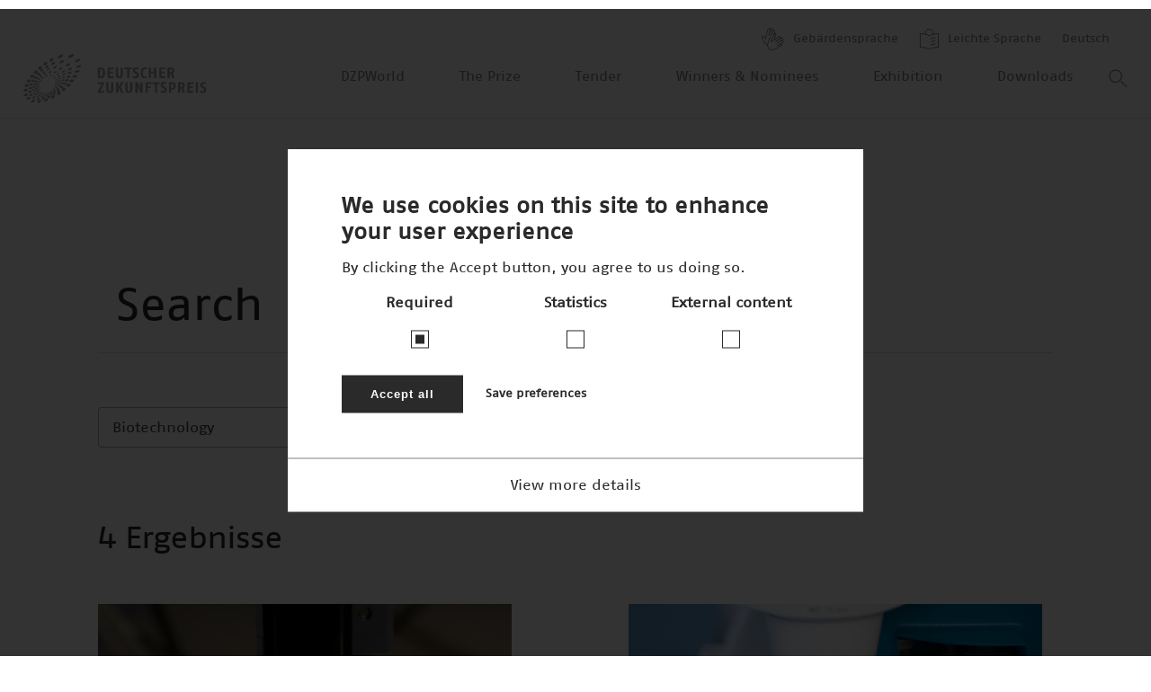

--- FILE ---
content_type: text/html; charset=UTF-8
request_url: https://www.deutscher-zukunftspreis.de/en/search?f%5B0%5D=topic%3A61&f%5B1%5D=topic%3A61&f%5B2%5D=topic%3A61
body_size: 12531
content:
<!DOCTYPE html>
<html lang="en" dir="ltr" prefix="og: https://ogp.me/ns#">
  <head>
    <meta charset="utf-8" />
<script>window.loomCookieSettingsECC = {"popup_enabled":true,"popup_clicking_confirmation":false,"popup_scrolling_confirmation":false,"popup_html_info":"<div class=\"eu-cookie-compliance-banner eu-cookie-compliance-banner-info eu-cookie-compliance-banner--categories\">\n  <div class=\"popup-content info eu-cookie-compliance-content\">\n    <div id=\"popup-text\" class=\"eu-cookie-compliance-message\">\n      <h2>We use cookies on this site to enhance your user experience<\/h2><p>By clicking the Accept button, you agree to us doing so.<\/p>\n              <button type=\"button\"\n                class=\"find-more-button eu-cookie-compliance-more-button\">More info<\/button>\n          <\/div>\n\n          <table id=\"eu-cookie-compliance-categories\">\n        <tr>\n                      <td>\n                            <input type=\"checkbox\" name=\"cookie-categories\"\n                     id=\"cookie-category-functional\" value=\"functional\"\n                 checked disabled hidden\/>\n              <label for=\"cookie-category-functional\">\n                Required\n              <\/label>\n            <\/td>\n                      <td>\n                            <input type=\"checkbox\" name=\"cookie-categories\"\n                     id=\"cookie-category-tracking\" value=\"tracking\"\n                 hidden\/>\n              <label for=\"cookie-category-tracking\">\n                Statistics\n              <\/label>\n            <\/td>\n                      <td>\n                            <input type=\"checkbox\" name=\"cookie-categories\"\n                     id=\"cookie-category-externe\" value=\"externe\"\n                 hidden\/>\n              <label for=\"cookie-category-externe\">\n                External content\n              <\/label>\n            <\/td>\n                  <\/tr>\n      <\/table>\n    \n    <div class=\"eu-cookie-compliance-categories-buttons\">\n      <button type=\"button\"\n              class=\"eu-cookie-compliance-accept-all-button\">Accept all<\/button>\n\n              <button type=\"button\"\n                class=\"eu-cookie-compliance-save-preferences-button eu-cookie-compliance-secondary-button\">Save preferences<\/button>\n          <\/div>\n\n          <div class=\"dropdown-cookie\">\n        <a href=\"#\" data-toggle=\"expand\"\n           class=\"dropdown-cookie--trigger dropdown-cookie--trigger__open\"\n           data-target=\"cookie-categories-details-dropdown\">View more details<\/a>\n        <a href=\"#\" data-toggle=\"collapse\"\n           class=\"dropdown-cookie--trigger dropdown-cookie--trigger__close\"\n           data-target=\"cookie-categories-details-dropdown\">Show less<\/a>\n\n        <div class=\"dropdown-cookie--inner\" id=\"cookie-categories-details-dropdown\">\n          <div class=\"dropdown-cookie--inner__content\">\n            <div >\n              \n              <ul class=\"cookie__list\">\n                                  <li class=\"cookie__item\">\n                    <div class=\"cookie__label\">\n                      <h4 id=\"cookie-category-functional\">Required<\/h4>\n                    <\/div>\n                    <div class=\"cookie__content\">\n                      <div class=\"text-content\">\n                        <p>These cookies ensure that this website functions without technical problems and that you can use all functions properly. This data does not allow any direct conclusions to be drawn about your person.<\/p>\r\n\n                      <\/div>\n                    <\/div>\n                  <\/li>\n                                  <li class=\"cookie__item\">\n                    <div class=\"cookie__label\">\n                      <h4 id=\"cookie-category-tracking\">Statistics<\/h4>\n                    <\/div>\n                    <div class=\"cookie__content\">\n                      <div class=\"text-content\">\n                        <p>These cookies help us to understand how visitors use our website. The data is used to determine statistics about individual use of the websites (Google) and to improve the content, performance and services of the website for you.<\/p>\r\n\n                      <\/div>\n                    <\/div>\n                  <\/li>\n                                  <li class=\"cookie__item\">\n                    <div class=\"cookie__label\">\n                      <h4 id=\"cookie-category-externe\">External content<\/h4>\n                    <\/div>\n                    <div class=\"cookie__content\">\n                      <div class=\"text-content\">\n                        <p>We use cookies to display external content from social networks and embedded content from third-party providers (Google, YouTube, Vimeo).<\/p>\r\n\n                      <\/div>\n                    <\/div>\n                  <\/li>\n                              <\/ul>\n            <\/div>\n          <\/div>\n        <\/div>\n      <\/div>\n    \n    <div id=\"popup-buttons\"\n         class=\"eu-cookie-compliance-buttons eu-cookie-compliance-has-categories\">\n      <button type=\"button\"\n              class=\"agree-button eu-cookie-compliance-default-button\">Accept all cookies<\/button>\n              <button type=\"button\"\n                class=\"eu-cookie-withdraw-button hidden\">Withdraw consent<\/button>\n          <\/div>\n  <\/div>\n<\/div>","use_mobile_message":false,"mobile_popup_html_info":"<div class=\"eu-cookie-compliance-banner eu-cookie-compliance-banner-info eu-cookie-compliance-banner--categories\">\n  <div class=\"popup-content info eu-cookie-compliance-content\">\n    <div id=\"popup-text\" class=\"eu-cookie-compliance-message\">\n      <h2>We use cookies on this site to enhance your user experience<\/h2><p>By tapping the Accept button, you agree to us doing so.<\/p>\n              <button type=\"button\"\n                class=\"find-more-button eu-cookie-compliance-more-button\">More info<\/button>\n          <\/div>\n\n          <table id=\"eu-cookie-compliance-categories\">\n        <tr>\n                      <td>\n                            <input type=\"checkbox\" name=\"cookie-categories\"\n                     id=\"cookie-category-functional\" value=\"functional\"\n                 checked disabled hidden\/>\n              <label for=\"cookie-category-functional\">\n                Required\n              <\/label>\n            <\/td>\n                      <td>\n                            <input type=\"checkbox\" name=\"cookie-categories\"\n                     id=\"cookie-category-tracking\" value=\"tracking\"\n                 hidden\/>\n              <label for=\"cookie-category-tracking\">\n                Statistics\n              <\/label>\n            <\/td>\n                      <td>\n                            <input type=\"checkbox\" name=\"cookie-categories\"\n                     id=\"cookie-category-externe\" value=\"externe\"\n                 hidden\/>\n              <label for=\"cookie-category-externe\">\n                External content\n              <\/label>\n            <\/td>\n                  <\/tr>\n      <\/table>\n    \n    <div class=\"eu-cookie-compliance-categories-buttons\">\n      <button type=\"button\"\n              class=\"eu-cookie-compliance-accept-all-button\">Accept all<\/button>\n\n              <button type=\"button\"\n                class=\"eu-cookie-compliance-save-preferences-button eu-cookie-compliance-secondary-button\">Save preferences<\/button>\n          <\/div>\n\n          <div class=\"dropdown-cookie\">\n        <a href=\"#\" data-toggle=\"expand\"\n           class=\"dropdown-cookie--trigger dropdown-cookie--trigger__open\"\n           data-target=\"cookie-categories-details-dropdown\">View more details<\/a>\n        <a href=\"#\" data-toggle=\"collapse\"\n           class=\"dropdown-cookie--trigger dropdown-cookie--trigger__close\"\n           data-target=\"cookie-categories-details-dropdown\">Show less<\/a>\n\n        <div class=\"dropdown-cookie--inner\" id=\"cookie-categories-details-dropdown\">\n          <div class=\"dropdown-cookie--inner__content\">\n            <div >\n              \n              <ul class=\"cookie__list\">\n                                  <li class=\"cookie__item\">\n                    <div class=\"cookie__label\">\n                      <h4 id=\"cookie-category-functional\">Required<\/h4>\n                    <\/div>\n                    <div class=\"cookie__content\">\n                      <div class=\"text-content\">\n                        <p>These cookies ensure that this website functions without technical problems and that you can use all functions properly. This data does not allow any direct conclusions to be drawn about your person.<\/p>\r\n\n                      <\/div>\n                    <\/div>\n                  <\/li>\n                                  <li class=\"cookie__item\">\n                    <div class=\"cookie__label\">\n                      <h4 id=\"cookie-category-tracking\">Statistics<\/h4>\n                    <\/div>\n                    <div class=\"cookie__content\">\n                      <div class=\"text-content\">\n                        <p>These cookies help us to understand how visitors use our website. The data is used to determine statistics about individual use of the websites (Google) and to improve the content, performance and services of the website for you.<\/p>\r\n\n                      <\/div>\n                    <\/div>\n                  <\/li>\n                                  <li class=\"cookie__item\">\n                    <div class=\"cookie__label\">\n                      <h4 id=\"cookie-category-externe\">External content<\/h4>\n                    <\/div>\n                    <div class=\"cookie__content\">\n                      <div class=\"text-content\">\n                        <p>We use cookies to display external content from social networks and embedded content from third-party providers (Google, YouTube, Vimeo).<\/p>\r\n\n                      <\/div>\n                    <\/div>\n                  <\/li>\n                              <\/ul>\n            <\/div>\n          <\/div>\n        <\/div>\n      <\/div>\n    \n    <div id=\"popup-buttons\"\n         class=\"eu-cookie-compliance-buttons eu-cookie-compliance-has-categories\">\n      <button type=\"button\"\n              class=\"agree-button eu-cookie-compliance-default-button\">Accept all cookies<\/button>\n              <button type=\"button\"\n                class=\"eu-cookie-withdraw-button hidden\">Withdraw consent<\/button>\n          <\/div>\n  <\/div>\n<\/div>","mobile_breakpoint":768,"popup_use_bare_css":true,"popup_height":"auto","popup_width":"100%","popup_delay":1000,"popup_link":"\/en","popup_link_new_window":true,"popup_position":false,"fixed_top_position":true,"popup_language":"en","store_consent":true,"better_support_for_screen_readers":false,"cookie_name":"co-agreed","url_parameter":"","reload_page":true,"domain":"deutscher-zukunftspreis.de","domain_all_sites":false,"popup_eu_only_js":false,"cookie_lifetime":100,"cookie_session":0,"disagree_do_not_show_popup":false,"method":"categories","whitelisted_cookies":"functional:lang\r\nfunctional:_gat","withdraw_markup":"<button type=\"button\" class=\"eu-cookie-withdraw-tab\">Privacy settings<\/button>\n<div class=\"eu-cookie-withdraw-banner\">\n  <div class=\"popup-content info eu-cookie-compliance-content\">\n    <div id=\"popup-text\" class=\"eu-cookie-compliance-message\">\n      <h2>We use cookies on this site to enhance your user experience<\/h2><p>You have given your consent for us to set cookies.<\/p>\n    <\/div>\n    <div id=\"popup-buttons\" class=\"eu-cookie-compliance-buttons\">\n      <button type=\"button\" class=\"eu-cookie-withdraw-button\">Withdraw consent<\/button>\n    <\/div>\n  <\/div>\n<\/div>","withdraw_enabled":false,"withdraw_button_on_info_popup":false,"cookie_categories":["functional","tracking","externe"],"enable_save_preferences_button":true,"fix_first_cookie_category":true,"select_all_categories_by_default":false,"gtag_ad_storage":false,"gtag_analytics_storage":false,"gtag_ad_user_data":false,"gtag_ad_personalization":false}</script>
<script>window.loomCookieSettings = {"categories":["externe","functional","tracking"],"scriptUrlRegexes":{"7f54795e-e33e-4d65-b2ac-a63004c8fb53":{"categories":{"externe":"externe"},"regexp":"^(www\\.youtube-nocookie\\.com\\\/.*)$"},"2c0978be-b9f2-4845-8cc4-dbd88b09cd73":{"categories":{"tracking":"tracking"},"regexp":"^(.*googletagmanager\\.com\\\/gtag\\\/js\\?id=.*|.*google_tag\\.script\\.js?.*|.*google_tag\\\\\/js\\\\\/gtag(\\.?ajax)?\\.js.*|.*google_tag\\\\\/js\\\\\/gtm\\.js.*)$"},"31a0f0d3-4b76-4e0a-a1e4-988fc91568bd":{"categories":{"tracking":"tracking"},"regexp":"^(.*google-analytics\\.com\\\/analytics\\.js |.*google-analytics.*)$"},"71c99040-92e7-4626-bcc1-ebbd256d7e12":{"categories":{"tracking":"tracking"},"regexp":"^(.*maps\\.googleapis\\.com.*|.*maps\\.google\\.com.*)$"}}}</script>
<script src="/modules/contrib/loom_cookie/js/loom_cookie.block.js?t68kjh"></script>
<noscript><style>form.antibot * :not(.antibot-message) { display: none !important; }</style>
</noscript><script async src="" data-loom-cookie-category="tracking" data-loom-cookie-type="src-block" data-loom-cookie-src="https://www.googletagmanager.com/gtag/js?id=G-ZV7JQFPSLK"></script>
<script data-loom-cookie-category="tracking" data-loom-cookie-type="script-block" data-loom-cookie-content="window.dataLayer = window.dataLayer || [];function gtag(){dataLayer.push(arguments)};gtag(&quot;js&quot;, new Date());gtag(&quot;set&quot;, &quot;developer_id.dMDhkMT&quot;, true);gtag(&quot;config&quot;, &quot;G-ZV7JQFPSLK&quot;, {&quot;groups&quot;:&quot;default&quot;,&quot;page_placeholder&quot;:&quot;PLACEHOLDER_page_location&quot;});"></script>
<style>/* @see https://github.com/aFarkas/lazysizes#broken-image-symbol */.js img.b-lazy:not([src]) { visibility: hidden; }/* @see https://github.com/aFarkas/lazysizes#automatically-setting-the-sizes-attribute */.js img.b-loaded[auto=auto] { display: block; width: 100%; }</style>
<link rel="canonical" href="https://www.deutscher-zukunftspreis.de/en/search" />
<meta name="viewport" content="width=device-width, initial-scale=1, maximum-scale=1, minimum-scale=1" />
<meta name="format-detection" content="telephone=no" />
<link rel="icon" href="/sites/default/files/favicon.ico" type="image/vnd.microsoft.icon" />

    <title>Search | Deutscher Zukunftspreis</title>
    <link rel="stylesheet" media="all" href="/themes/contrib/stable/css/system/components/align.module.css?t68kjh" />
<link rel="stylesheet" media="all" href="/themes/contrib/stable/css/system/components/fieldgroup.module.css?t68kjh" />
<link rel="stylesheet" media="all" href="/themes/contrib/stable/css/system/components/container-inline.module.css?t68kjh" />
<link rel="stylesheet" media="all" href="/themes/contrib/stable/css/system/components/clearfix.module.css?t68kjh" />
<link rel="stylesheet" media="all" href="/themes/contrib/stable/css/system/components/details.module.css?t68kjh" />
<link rel="stylesheet" media="all" href="/themes/contrib/stable/css/system/components/hidden.module.css?t68kjh" />
<link rel="stylesheet" media="all" href="/themes/contrib/stable/css/system/components/item-list.module.css?t68kjh" />
<link rel="stylesheet" media="all" href="/themes/contrib/stable/css/system/components/js.module.css?t68kjh" />
<link rel="stylesheet" media="all" href="/themes/contrib/stable/css/system/components/nowrap.module.css?t68kjh" />
<link rel="stylesheet" media="all" href="/themes/contrib/stable/css/system/components/position-container.module.css?t68kjh" />
<link rel="stylesheet" media="all" href="/themes/contrib/stable/css/system/components/reset-appearance.module.css?t68kjh" />
<link rel="stylesheet" media="all" href="/themes/contrib/stable/css/system/components/resize.module.css?t68kjh" />
<link rel="stylesheet" media="all" href="/themes/contrib/stable/css/system/components/system-status-counter.css?t68kjh" />
<link rel="stylesheet" media="all" href="/themes/contrib/stable/css/system/components/system-status-report-counters.css?t68kjh" />
<link rel="stylesheet" media="all" href="/themes/contrib/stable/css/system/components/system-status-report-general-info.css?t68kjh" />
<link rel="stylesheet" media="all" href="/themes/contrib/stable/css/system/components/tablesort.module.css?t68kjh" />
<link rel="stylesheet" media="all" href="/themes/contrib/stable/css/views/views.module.css?t68kjh" />
<link rel="stylesheet" media="all" href="/modules/contrib/loom_cookie/css/loom_cookie.bare.css?t68kjh" />
<link rel="stylesheet" media="all" href="/modules/contrib/facets/css/general.css?t68kjh" />
<link rel="stylesheet" media="all" href="/modules/contrib/loom_cookie/css/loom_cookie.styles.css?t68kjh" />
<link rel="stylesheet" media="all" href="/themes/contrib/stable/css/core/assets/vendor/normalize-css/normalize.css?t68kjh" />
<link rel="stylesheet" media="all" href="/themes/contrib/stable/css/core/normalize-fixes.css?t68kjh" />
<link rel="stylesheet" media="all" href="/themes/contrib/classy/css/components/action-links.css?t68kjh" />
<link rel="stylesheet" media="all" href="/themes/contrib/classy/css/components/breadcrumb.css?t68kjh" />
<link rel="stylesheet" media="all" href="/themes/contrib/classy/css/components/button.css?t68kjh" />
<link rel="stylesheet" media="all" href="/themes/contrib/classy/css/components/collapse-processed.css?t68kjh" />
<link rel="stylesheet" media="all" href="/themes/contrib/classy/css/components/container-inline.css?t68kjh" />
<link rel="stylesheet" media="all" href="/themes/contrib/classy/css/components/details.css?t68kjh" />
<link rel="stylesheet" media="all" href="/themes/contrib/classy/css/components/exposed-filters.css?t68kjh" />
<link rel="stylesheet" media="all" href="/themes/contrib/classy/css/components/field.css?t68kjh" />
<link rel="stylesheet" media="all" href="/themes/contrib/classy/css/components/form.css?t68kjh" />
<link rel="stylesheet" media="all" href="/themes/contrib/classy/css/components/icons.css?t68kjh" />
<link rel="stylesheet" media="all" href="/themes/contrib/classy/css/components/inline-form.css?t68kjh" />
<link rel="stylesheet" media="all" href="/themes/contrib/classy/css/components/item-list.css?t68kjh" />
<link rel="stylesheet" media="all" href="/themes/contrib/classy/css/components/link.css?t68kjh" />
<link rel="stylesheet" media="all" href="/themes/contrib/classy/css/components/links.css?t68kjh" />
<link rel="stylesheet" media="all" href="/themes/contrib/classy/css/components/menu.css?t68kjh" />
<link rel="stylesheet" media="all" href="/themes/contrib/classy/css/components/more-link.css?t68kjh" />
<link rel="stylesheet" media="all" href="/themes/contrib/classy/css/components/pager.css?t68kjh" />
<link rel="stylesheet" media="all" href="/themes/contrib/classy/css/components/tabledrag.css?t68kjh" />
<link rel="stylesheet" media="all" href="/themes/contrib/classy/css/components/tableselect.css?t68kjh" />
<link rel="stylesheet" media="all" href="/themes/contrib/classy/css/components/tablesort.css?t68kjh" />
<link rel="stylesheet" media="all" href="/themes/contrib/classy/css/components/tabs.css?t68kjh" />
<link rel="stylesheet" media="all" href="/themes/contrib/classy/css/components/textarea.css?t68kjh" />
<link rel="stylesheet" media="all" href="/themes/contrib/classy/css/components/ui-dialog.css?t68kjh" />
<link rel="stylesheet" media="all" href="/themes/contrib/classy/css/components/messages.css?t68kjh" />
<link rel="stylesheet" media="all" href="/libraries/select2/dist/css/select2.min.css?t68kjh" />
<link rel="stylesheet" media="all" href="/themes/custom/dzp/misc/dzp.css?t68kjh" />
<link rel="stylesheet" media="all" href="/themes/custom/dzp/static/_build/styles/main.css?t68kjh" />
<link rel="stylesheet" media="all" href="https://unpkg.com/swiper/swiper-bundle.min.css" />

    <script src="/themes/custom/dzp/static/_build/scripts/polyfills/polyfills.js?t68kjh"></script>

  </head>
  <body ondragstart="return false;" ondrop="return false;">
    <img src="/themes/custom/dzp/static/images/logo-grey.svg" alt="Print-Logo Deutscher Zukunftspreis" class="print__image">
    
    <div class="page-wrapper">
  
<header class="site-header">

  <div class="site-header__container">
    <div class="site-header__meta-container desktop-only">
      <ul class="meta-menu">
        <li>
          <a href="/en/node/875">
            <img src="/themes/custom/dzp/static/_build/images/dzp-gebaerdensprache.svg" title="Gebärdensprache" alt="Gebärdensprache">
            Gebärdensprache
          </a>
        </li>
        <li>
          <a href="/en/node/858">
            <img src="/themes/custom/dzp/static/_build/images/dzp-leichte-sprache.svg" title="Leichte Sprache" alt="Leichte Sprache">
            Leichte Sprache
          </a>
        </li>
        <li class="meta-menu__language">
          <a href="/de/search?f%5B0%5D=topic%3A61&amp;f%5B1%5D=topic%3A61&amp;f%5B2%5D=topic%3A61" class="footer__bottom-link language-selector--long" hreflang="de" data-drupal-link-query="{&quot;f&quot;:[&quot;topic:61&quot;,&quot;topic:61&quot;,&quot;topic:61&quot;]}" data-drupal-link-system-path="search">Deutsch</a><a href="/de/search?f%5B0%5D=topic%3A61&amp;f%5B1%5D=topic%3A61&amp;f%5B2%5D=topic%3A61&amp;f%5B3%5D=topic%3A61&amp;f%5B4%5D=topic%3A61&amp;f%5B5%5D=topic%3A61" class="footer__bottom-link language-selector--long language-selector--short" hreflang="de" data-drupal-link-query="{&quot;f&quot;:[&quot;topic:61&quot;,&quot;topic:61&quot;,&quot;topic:61&quot;,&quot;topic:61&quot;,&quot;topic:61&quot;,&quot;topic:61&quot;]}" data-drupal-link-system-path="search">DE</a>
        </li>
      </ul>
    </div>
    <div class="logo">
      <a href="/en" class="site-header__logo--link">
        <img src="/themes/custom/dzp/static/_build/images/logo-grey.svg" title="Logo Deutscher Zukunftspreis" alt="Wort-Bild-Marke des Deutschen Zukunftspreises">
      </a>
    </div>

    <div class="site-header__nav desktop-only">
      <div class="nav">
        <nav role="navigation"  id="block-dzp-main-menu" class="nav">
  
  

      
      
            <ul class="nav__list">
    
    
                <li class="nav__item">
                                          
                  <a class="nav__submenu-link heading heading--xlarge heading--light" href="/en/dzpworld">DZPWorld</a>
        
              </li>
                <li class="nav__item nav__item-with-submenu overlay">
                                                    
                  <a class="nav__submenu-link heading heading--xlarge heading--light submenu2_open" data-overlay-open="data-overlay-open" tabindex="0">The Prize</a>
        
                  
          
          
          
            <div data-overlay-content
              class="overlay__container "
       id="submenu2"
  >
                <style>
              #submenu,
              #submenu_wrapper,
              #submenu_background {
                transition: all 0.3s;
              }
            </style>
          

    <div class="overlay__header overlay__header--transparent">
                          <img src="/themes/custom/dzp/static/_build/images/site-logo.png" class="overlay__logo" title="Logo Deutscher Zukunftspreis" alt="Wort-Bild-Marke des Deutschen Zukunftspreises">
          
      
      <div data-overlay-close class="overlay__close-button submenu2_close">
                  <div class="heading heading--small overlay__header-text">close</div>
                          <span class="overlay__header-icon icon-close_big_white"></span>
              </div>
    </div>

                      
            <div class="nav__submenu">
        <ul class="nav__submenu-list">
    
          <li class="nav__submenu-item">
                <div
    class="heading 
       heading--spaced  heading--light  heading--small "
    style="">
    <p>                  <span>Der Preis</span>
              </p>
  </div>

      </li>
    
                <li class="nav__submenu-item">
                                          
                  <a class="nav__submenu-link heading heading--xlarge heading--light" href="/en/message-federal-president"><span>Message</span></a>
        
              </li>
                <li class="nav__submenu-item">
                                          
                  <a class="nav__submenu-link heading heading--xlarge heading--light" href="/en/patrons"><span>Patrons</span></a>
        
              </li>
                <li class="nav__submenu-item">
                                          
                  <a class="nav__submenu-link heading heading--xlarge heading--light" href="/en/board-trustees"><span>Board of trustees</span></a>
        
              </li>
                <li class="nav__submenu-item">
                                          
                  <a class="nav__submenu-link heading heading--xlarge heading--light" href="/en/jury"><span>Jury</span></a>
        
              </li>
                <li class="nav__submenu-item">
                                          
                  <a class="nav__submenu-link heading heading--xlarge heading--light" href="/en/statutes"><span>Statutes</span></a>
        
              </li>
        </ul>

            <div class="nav__submenu-logo">
                      <img src="/themes/custom/dzp/static/_build/images/logo-big.svg" title="Logo Deutscher Zukunftspreis" alt="Wort-Bild-Marke des Deutschen Zukunftspreises">
                  </div>
      </div>
      
          
  </div>

              </li>
                <li class="nav__item">
                                          
                  <a class="nav__submenu-link heading heading--xlarge heading--light" href="/en/tender">Tender</a>
        
              </li>
                <li class="nav__item">
                                          
                  <a class="nav__submenu-link heading heading--xlarge heading--light" href="/en/winners-nominees">Winners &amp; Nominees</a>
        
              </li>
                <li class="nav__item">
                                          
                  <a class="nav__submenu-link heading heading--xlarge heading--light" href="/en/exhibition">Exhibition</a>
        
              </li>
                <li class="nav__item">
                                          
                  <a class="nav__submenu-link heading heading--xlarge heading--light" href="/en/downloads/images?field_year_target_id=106">Downloads</a>
        
              </li>
        </ul>

      


  </nav>



        <div class="overlay">
          <img data-overlay-open class="suche_open" src="/themes/custom/dzp/static/_build/images/search-grey.svg" alt="search">

          
          
          
            <div data-overlay-content
              class="overlay__container "
       id="suche"
  >
    

    <div class="overlay__header overlay__header--">
                          <a href="/en" class="site-header__logo--link">
              <img src="/themes/custom/dzp/static/_build/images/logo-grey.svg" class="overlay__logo" title="Logo Deutscher Zukunftspreis" alt="Wort-Bild-Marke des Deutschen Zukunftspreises">
            </a>
          
      
      <div data-overlay-close class="overlay__close-button suche_close">
                  <div class="heading heading--small overlay__header-text">close</div>
                          <span class="overlay__header-icon icon-close_big_dark"></span>
              </div>
    </div>

                <div class="suche">
              <form class="views-exposed-form search search--xlarge" data-drupal-selector="views-exposed-form-search-block-page" action="/en/search" method="get" id="views-exposed-form-search-block-page" accept-charset="UTF-8">
  <button class="search__button" type="submit" value="search">
  Search
  <img class="search__icon" alt="search-icon" src='/themes/custom/dzp/static/_build/images/search.svg' />
</button>
<label class="search__label" for="edit-key">search input</label>
<input class="search__input form-text" placeholder="Suche beginnen" data-drupal-selector="edit-key" type="text" id="edit-key--2" name="key" value="" size="30" maxlength="128" />


</form>

            </div>
          
  </div>

        </div>
      </div>

          </div>

    <div class="site-header__nav mobile-only">
      <div class="overlay mobile-only">
        <span data-overlay-open class="mobileMenu_open icon-menu_mobile overlay__menu-open-icon"></span>

        
        
        
          <div data-overlay-content
              class="overlay__container "
       id="mobileMenu"
  >
    

    <div class="overlay__header overlay__header--without-border">
                        <a href="/en" class="site-header__logo--link">
            <img src="/themes/custom/dzp/static/_build/images/logo-grey.svg" class="overlay__logo" title="Logo Deutscher Zukunftspreis" alt="Wort-Bild-Marke des Deutschen Zukunftspreises">
          </a>
        
      
      <div data-overlay-close class="overlay__close-button mobileMenu_close">
                          <span class="overlay__header-icon icon-close_big_dark"></span>
              </div>
    </div>

              <div class="mobile-menu">
            <nav role="navigation"  id="block-mobilenavigation">
  
  

      
  
            <ul class="mobile-menu__list expand">
    
          
      <li  class="mobile-menu__item">
                                          
        <a class="mobile-menu__submenu-link" href="/en/dzpworld">DZPWorld</a>
        
      </li>
          
      <li  class="mobile-menu__item mobile-menu__item-with-submenu">
                                          
        <a class="mobile-menu__submenu-link mobile-menu__submenu--open">The Prize</a>
                  <span class="mobile-menu__item-icon icon-Arrow-down-dark"></span>
          <span class="mobile-menu__item-helper expand__button" data-expand-toggle-open data-expand-open-button></span>
          <span class="mobile-menu__item-helper expand__button" data-expand-toggle-close data-expand-close-button></span>
            
            <ul class="mobile-menu__submenu-list expand__list" data-expand-list >
    
          
      <li  class="mobile-menu__submenu-item">
                                          
        <a class="mobile-menu__submenu-link" href="/en/message-federal-president">Message</a>
        
      </li>
          
      <li  class="mobile-menu__submenu-item">
                                          
        <a class="mobile-menu__submenu-link" href="/en/patrons">Patrons</a>
        
      </li>
          
      <li  class="mobile-menu__submenu-item">
                                          
        <a class="mobile-menu__submenu-link" href="/en/board-trustees">Board of trustees</a>
        
      </li>
          
      <li  class="mobile-menu__submenu-item">
                                          
        <a class="mobile-menu__submenu-link" href="/en/jury">Jury</a>
        
      </li>
          
      <li  class="mobile-menu__submenu-item">
                                          
        <a class="mobile-menu__submenu-link" href="/en/statutes">Statutes</a>
        
      </li>
    
          
    </ul>

    

  
        
      </li>
          
      <li  class="mobile-menu__item">
                                          
        <a class="mobile-menu__submenu-link" href="/en/tender">Tender</a>
        
      </li>
          
      <li  class="mobile-menu__item">
                                          
        <a class="mobile-menu__submenu-link" href="/en/winners-nominees">Winners &amp; Nominees</a>
        
      </li>
          
      <li  class="mobile-menu__item">
                                          
        <a class="mobile-menu__submenu-link" href="/en/exhibition">Exhibition</a>
        
      </li>
          
      <li  class="mobile-menu__item mobile-menu__item-with-submenu">
                                          
        <a class="mobile-menu__submenu-link mobile-menu__submenu--open">Ausstellung</a>
                  <span class="mobile-menu__item-icon icon-Arrow-down-dark"></span>
          <span class="mobile-menu__item-helper expand__button" data-expand-toggle-open data-expand-open-button></span>
          <span class="mobile-menu__item-helper expand__button" data-expand-toggle-close data-expand-close-button></span>
            
            <ul class="mobile-menu__submenu-list expand__list" data-expand-list >
    
          
      <li  class="mobile-menu__submenu-item">
                                          
        <a class="mobile-menu__submenu-link" href="/en/node/1180">Konzept</a>
        
      </li>
          
      <li  class="mobile-menu__submenu-item">
                                          
        <a class="mobile-menu__submenu-link" href="/en/node/1100">Präsentation der preisgekrönten Projekte</a>
        
      </li>
          
      <li  class="mobile-menu__submenu-item">
                                          
        <a class="mobile-menu__submenu-link" href="/en/node/1101">Historie der Ausstellung</a>
        
      </li>
          
      <li  class="mobile-menu__submenu-item">
                                          
        <a class="mobile-menu__submenu-link" href="/en/node/1066">Besuch im Deutschen Museum</a>
        
      </li>
    
          
    </ul>

    

  
        
      </li>
          
      <li  class="mobile-menu__item">
                                          
        <a class="mobile-menu__submenu-link" href="/en/downloads/images?field_year_target_id=100">Downloads</a>
        
      </li>
    
            <li class="mobile-menu__item mobile-menu__item--spaced">
          <a href="/en/node/875">
            <img src="/themes/custom/dzp/static/images/dzp-gebaerdensprache.svg" title="Gebärdensprache" alt="Gebärdensprache">
            Gebärdensprache
          </a>
        </li>
        <li class="mobile-menu__item mobile-menu__item--spaced">
          <a href="/en/node/858">
            <img src="/themes/custom/dzp/static/images/dzp-leichte-sprache.svg" title="Leichte Sprache" alt="Leichte Sprache">
            Leichte Sprache
          </a>
        </li>
            
    </ul>

    

  


  </nav>



            <div class="mobile-menu__search">
              <form class="views-exposed-form search search--light" data-drupal-selector="views-exposed-form-search-block-mobile-page" action="/en/search" method="get" id="views-exposed-form-search-block-mobile-page" accept-charset="UTF-8">
  <button class="search__button" type="submit" value="search">
  Search
  <img class="search__icon" alt="search-icon-mobile" src='/themes/custom/dzp/static/_build/images/search.svg' />
</button>
<input class="search__input form-text" placeholder="Suche beginnen" data-drupal-selector="edit-key" type="text" id="edit-key--3" name="key" value="" size="30" maxlength="128" />


</form>

            </div>

            <div class="mobile-menu__footer">
              <div class="mobile-menu__social-links">
                <a href="/de/facebook" target="_blank" alt="social-icon" class="mobile-menu__social-link">
                  Facebook
                  <span class="icon-facebook"></span>
                </a>
                <a href="/de/twitter" target="_blank" alt="social-icon" class="mobile-menu__social-link">
                  Twitter
                  <span class="icon-twitter"></span>
                </a>
                <a href="/de/instagram" target="_blank" alt="social-icon" class="mobile-menu__social-link">
                  Instagram
                  <span class="icon-instagram"></span>
                </a>
                <a href="/de/youtube" target="_blank" alt="social-icon" class="mobile-menu__social-link">
                  Youtube
                  <span class="icon-youtube"></span>
                </a>
                <a href="/de/linkedin" target="_blank" alt="social-icon" class="mobile-menu__social-link">
                  LinkedIn
                  <span class="icon-linkedin"></span>
                </a>
                <a href="/de/spotify" target="_blank" alt="social-icon" class="mobile-menu__social-link">
                  Spotify
                  <span class="icon-spotify"></span>
                </a>
              </div>
              <div class="language-switcher">
                <a href="/de/search?f%5B0%5D=topic%3A61&amp;f%5B1%5D=topic%3A61&amp;f%5B2%5D=topic%3A61&amp;f%5B3%5D=topic%3A61&amp;f%5B4%5D=topic%3A61&amp;f%5B5%5D=topic%3A61&amp;f%5B6%5D=topic%3A61&amp;f%5B7%5D=topic%3A61&amp;f%5B8%5D=topic%3A61" class="footer__bottom-link language-selector--long language-selector--short" hreflang="de" data-drupal-link-query="{&quot;f&quot;:[&quot;topic:61&quot;,&quot;topic:61&quot;,&quot;topic:61&quot;,&quot;topic:61&quot;,&quot;topic:61&quot;,&quot;topic:61&quot;,&quot;topic:61&quot;,&quot;topic:61&quot;,&quot;topic:61&quot;]}" data-drupal-link-system-path="search">Deutsch</a><a href="/de/search?f%5B0%5D=topic%3A61&amp;f%5B1%5D=topic%3A61&amp;f%5B2%5D=topic%3A61&amp;f%5B3%5D=topic%3A61&amp;f%5B4%5D=topic%3A61&amp;f%5B5%5D=topic%3A61&amp;f%5B6%5D=topic%3A61&amp;f%5B7%5D=topic%3A61&amp;f%5B8%5D=topic%3A61&amp;f%5B9%5D=topic%3A61&amp;f%5B10%5D=topic%3A61&amp;f%5B11%5D=topic%3A61" class="footer__bottom-link language-selector--long language-selector--short" hreflang="de" data-drupal-link-query="{&quot;f&quot;:[&quot;topic:61&quot;,&quot;topic:61&quot;,&quot;topic:61&quot;,&quot;topic:61&quot;,&quot;topic:61&quot;,&quot;topic:61&quot;,&quot;topic:61&quot;,&quot;topic:61&quot;,&quot;topic:61&quot;,&quot;topic:61&quot;,&quot;topic:61&quot;,&quot;topic:61&quot;]}" data-drupal-link-system-path="search">DE</a>
              </div>
            </div>
          </div>
        
  </div>

      </div>
    </div>
  </div>
</header>

  <main class="main-wrapper">
    <div id="block-dzp-content" class="block block-system block-system-main-block">
  
    
      <section class="container">
  <div class="spacer mobile-only"></div>
  <div class="spacer--paragraph"></div>
  <div class="masonry masonry--gallery">
    <div class="spacer mobile-only"></div>
    <div class="spacer spacer--xxlarge"></div>
    <div class="masonry__grid">
      <div class="masonry__elements masonry__elements--with-search">
        <form class="views-exposed-form masonry__form search-form form--auto-submit" data-drupal-selector="views-exposed-form-search-page" action="/en/search" method="get" id="views-exposed-form-search-page" accept-charset="UTF-8">
  <div class="masonry__search">
  <div class="search search--xlarge" data-input-type="search" data-link-type="filter">
    <button class="search__button" type="submit">
      <span class="search__button-label">Search button label</span>
      <img class="search__icon" alt="search-icon" src='/themes/custom/dzp/static/_build/images/search.svg'/>
    </button>
    <input class="search__input form-text" placeholder="Search" data-drupal-selector="edit-key" type="text" id="edit-key" name="key" value="" size="30" maxlength="128" />

  </div>
</div>
<div class="masonry__selects">
  <div class="facets-widget-dropdown masonry__select">
    <ul data-drupal-facet-id="topic" data-drupal-facet-alias="topic" class="facet-active js-facets-dropdown-links no-autosubmit item-list__dropdown"><li class="facet-item"><a href="/en/search?f%5B0%5D=topic%3A68" rel="nofollow" data-drupal-facet-item-id="topic-68" data-drupal-facet-item-value="68" data-drupal-facet-item-count="1"><span class="facet-item__value">Aerospace</span>
</a></li><li class="facet-item"><a href="/en/search?f%5B0%5D=topic%3A64" rel="nofollow" data-drupal-facet-item-id="topic-64" data-drupal-facet-item-value="64" data-drupal-facet-item-count="1"><span class="facet-item__value">Agriculture</span>
</a></li><li class="facet-item"><a href="/en/search?f%5B0%5D=topic%3A76" rel="nofollow" data-drupal-facet-item-id="topic-76" data-drupal-facet-item-value="76" data-drupal-facet-item-count="1"><span class="facet-item__value">Automation</span>
</a></li><li class="facet-item"><a href="/en/search?f%5B0%5D=topic%3A39" rel="nofollow" data-drupal-facet-item-id="topic-39" data-drupal-facet-item-value="39" data-drupal-facet-item-count="11"><span class="facet-item__value">Automotive</span>
</a></li><li class="facet-item"><a href="/en/search?f%5B0%5D=topic%3A36" rel="nofollow" data-drupal-facet-item-id="topic-36" data-drupal-facet-item-value="36" data-drupal-facet-item-count="2"><span class="facet-item__value">Aviation</span>
</a></li><li class="facet-item"><a href="/en/search?f%5B0%5D=topic%3A94" rel="nofollow" data-drupal-facet-item-id="topic-94" data-drupal-facet-item-value="94" data-drupal-facet-item-count="1"><span class="facet-item__value">Biochemistry</span>
</a></li><li class="facet-item"><a href="/en/search?f%5B0%5D=topic%3A96" rel="nofollow" data-drupal-facet-item-id="topic-96" data-drupal-facet-item-value="96" data-drupal-facet-item-count="1"><span class="facet-item__value">Biologie</span>
</a></li><li class="facet-item"><a href="/en/search?f%5B0%5D=topic%3A46" rel="nofollow" data-drupal-facet-item-id="topic-46" data-drupal-facet-item-value="46" data-drupal-facet-item-count="1"><span class="facet-item__value">Bionics</span>
</a></li><li class="facet-item"><a href="/en/search" rel="nofollow" class="is-active" data-drupal-facet-item-id="topic-61" data-drupal-facet-item-value="61" data-drupal-facet-item-count="4">  <span class="facet-item__status js-facet-deactivate">(-)</span>
<span class="facet-item__value">Biotechnology</span>
</a></li><li class="facet-item"><a href="/en/search?f%5B0%5D=topic%3A59" rel="nofollow" data-drupal-facet-item-id="topic-59" data-drupal-facet-item-value="59" data-drupal-facet-item-count="5"><span class="facet-item__value">Chemistry</span>
</a></li><li class="facet-item"><a href="/en/search?f%5B0%5D=topic%3A53" rel="nofollow" data-drupal-facet-item-id="topic-53" data-drupal-facet-item-value="53" data-drupal-facet-item-count="4"><span class="facet-item__value">Communication</span>
</a></li><li class="facet-item"><a href="/en/search?f%5B0%5D=topic%3A58" rel="nofollow" data-drupal-facet-item-id="topic-58" data-drupal-facet-item-value="58" data-drupal-facet-item-count="5"><span class="facet-item__value">Diagnostics</span>
</a></li><li class="facet-item"><a href="/en/search?f%5B0%5D=topic%3A48" rel="nofollow" data-drupal-facet-item-id="topic-48" data-drupal-facet-item-value="48" data-drupal-facet-item-count="14"><span class="facet-item__value">Digital</span>
</a></li><li class="facet-item"><a href="/en/search?f%5B0%5D=topic%3A40" rel="nofollow" data-drupal-facet-item-id="topic-40" data-drupal-facet-item-value="40" data-drupal-facet-item-count="4"><span class="facet-item__value">Drive System</span>
</a></li><li class="facet-item"><a href="/en/search?f%5B0%5D=topic%3A63" rel="nofollow" data-drupal-facet-item-id="topic-63" data-drupal-facet-item-value="63" data-drupal-facet-item-count="3"><span class="facet-item__value">Electronics</span>
</a></li><li class="facet-item"><a href="/en/search?f%5B0%5D=topic%3A50" rel="nofollow" data-drupal-facet-item-id="topic-50" data-drupal-facet-item-value="50" data-drupal-facet-item-count="8"><span class="facet-item__value">Energie</span>
</a></li><li class="facet-item"><a href="/en/search?f%5B0%5D=topic%3A65" rel="nofollow" data-drupal-facet-item-id="topic-65" data-drupal-facet-item-value="65" data-drupal-facet-item-count="2"><span class="facet-item__value">Energy Storage</span>
</a></li><li class="facet-item"><a href="/en/search?f%5B0%5D=topic%3A41" rel="nofollow" data-drupal-facet-item-id="topic-41" data-drupal-facet-item-value="41" data-drupal-facet-item-count="27"><span class="facet-item__value">Health</span>
</a></li><li class="facet-item"><a href="/en/search?f%5B0%5D=topic%3A55" rel="nofollow" data-drupal-facet-item-id="topic-55" data-drupal-facet-item-value="55" data-drupal-facet-item-count="14"><span class="facet-item__value">Industry</span>
</a></li><li class="facet-item"><a href="/en/search?f%5B0%5D=topic%3A54" rel="nofollow" data-drupal-facet-item-id="topic-54" data-drupal-facet-item-value="54" data-drupal-facet-item-count="1"><span class="facet-item__value">Internet</span>
</a></li><li class="facet-item"><a href="/en/search?f%5B0%5D=topic%3A62" rel="nofollow" data-drupal-facet-item-id="topic-62" data-drupal-facet-item-value="62" data-drupal-facet-item-count="2"><span class="facet-item__value">Laboratory Technology</span>
</a></li><li class="facet-item"><a href="/en/search?f%5B0%5D=topic%3A38" rel="nofollow" data-drupal-facet-item-id="topic-38" data-drupal-facet-item-value="38" data-drupal-facet-item-count="7"><span class="facet-item__value">Laser</span>
</a></li><li class="facet-item"><a href="/en/search?f%5B0%5D=topic%3A93" rel="nofollow" data-drupal-facet-item-id="topic-93" data-drupal-facet-item-value="93" data-drupal-facet-item-count="1"><span class="facet-item__value">Material</span>
</a></li><li class="facet-item"><a href="/en/search?f%5B0%5D=topic%3A71" rel="nofollow" data-drupal-facet-item-id="topic-71" data-drupal-facet-item-value="71" data-drupal-facet-item-count="3"><span class="facet-item__value">Material Processing</span>
</a></li><li class="facet-item"><a href="/en/search?f%5B0%5D=topic%3A45" rel="nofollow" data-drupal-facet-item-id="topic-45" data-drupal-facet-item-value="45" data-drupal-facet-item-count="8"><span class="facet-item__value">Materials</span>
</a></li><li class="facet-item"><a href="/en/search?f%5B0%5D=topic%3A75" rel="nofollow" data-drupal-facet-item-id="topic-75" data-drupal-facet-item-value="75" data-drupal-facet-item-count="1"><span class="facet-item__value">Mechanics</span>
</a></li><li class="facet-item"><a href="/en/search?f%5B0%5D=topic%3A49" rel="nofollow" data-drupal-facet-item-id="topic-49" data-drupal-facet-item-value="49" data-drupal-facet-item-count="3"><span class="facet-item__value">Media</span>
</a></li><li class="facet-item"><a href="/en/search?f%5B0%5D=topic%3A57" rel="nofollow" data-drupal-facet-item-id="topic-57" data-drupal-facet-item-value="57" data-drupal-facet-item-count="9"><span class="facet-item__value">Medical Technology</span>
</a></li><li class="facet-item"><a href="/en/search?f%5B0%5D=topic%3A42" rel="nofollow" data-drupal-facet-item-id="topic-42" data-drupal-facet-item-value="42" data-drupal-facet-item-count="16"><span class="facet-item__value">Medicine</span>
</a></li><li class="facet-item"><a href="/en/search?f%5B0%5D=topic%3A97" rel="nofollow" data-drupal-facet-item-id="topic-97" data-drupal-facet-item-value="97" data-drupal-facet-item-count="1"><span class="facet-item__value">Mobilität</span>
</a></li><li class="facet-item"><a href="/en/search?f%5B0%5D=topic%3A70" rel="nofollow" data-drupal-facet-item-id="topic-70" data-drupal-facet-item-value="70" data-drupal-facet-item-count="1"><span class="facet-item__value">Network</span>
</a></li><li class="facet-item"><a href="/en/search?f%5B0%5D=topic%3A73" rel="nofollow" data-drupal-facet-item-id="topic-73" data-drupal-facet-item-value="73" data-drupal-facet-item-count="1"><span class="facet-item__value">New Materials</span>
</a></li><li class="facet-item"><a href="/en/search?f%5B0%5D=topic%3A72" rel="nofollow" data-drupal-facet-item-id="topic-72" data-drupal-facet-item-value="72" data-drupal-facet-item-count="1"><span class="facet-item__value">Nutrition</span>
</a></li><li class="facet-item"><a href="/en/search?f%5B0%5D=topic%3A52" rel="nofollow" data-drupal-facet-item-id="topic-52" data-drupal-facet-item-value="52" data-drupal-facet-item-count="5"><span class="facet-item__value">Optics</span>
</a></li><li class="facet-item"><a href="/en/search?f%5B0%5D=topic%3A43" rel="nofollow" data-drupal-facet-item-id="topic-43" data-drupal-facet-item-value="43" data-drupal-facet-item-count="7"><span class="facet-item__value">Pharmaceuticals</span>
</a></li><li class="facet-item"><a href="/en/search?f%5B0%5D=topic%3A47" rel="nofollow" data-drupal-facet-item-id="topic-47" data-drupal-facet-item-value="47" data-drupal-facet-item-count="2"><span class="facet-item__value">Physics</span>
</a></li><li class="facet-item"><a href="/en/search?f%5B0%5D=topic%3A78" rel="nofollow" data-drupal-facet-item-id="topic-78" data-drupal-facet-item-value="78" data-drupal-facet-item-count="1"><span class="facet-item__value">Plastic</span>
</a></li><li class="facet-item"><a href="/en/search?f%5B0%5D=topic%3A51" rel="nofollow" data-drupal-facet-item-id="topic-51" data-drupal-facet-item-value="51" data-drupal-facet-item-count="1"><span class="facet-item__value">Power Generation</span>
</a></li><li class="facet-item"><a href="/en/search?f%5B0%5D=topic%3A56" rel="nofollow" data-drupal-facet-item-id="topic-56" data-drupal-facet-item-value="56" data-drupal-facet-item-count="1"><span class="facet-item__value">Process</span>
</a></li><li class="facet-item"><a href="/en/search?f%5B0%5D=topic%3A82" rel="nofollow" data-drupal-facet-item-id="topic-82" data-drupal-facet-item-value="82" data-drupal-facet-item-count="1"><span class="facet-item__value">Process Mining</span>
</a></li><li class="facet-item"><a href="/en/search?f%5B0%5D=topic%3A90" rel="nofollow" data-drupal-facet-item-id="topic-90" data-drupal-facet-item-value="90" data-drupal-facet-item-count="1"><span class="facet-item__value">Produktion</span>
</a></li><li class="facet-item"><a href="/en/search?f%5B0%5D=topic%3A67" rel="nofollow" data-drupal-facet-item-id="topic-67" data-drupal-facet-item-value="67" data-drupal-facet-item-count="3"><span class="facet-item__value">Raw Materials</span>
</a></li><li class="facet-item"><a href="/en/search?f%5B0%5D=topic%3A74" rel="nofollow" data-drupal-facet-item-id="topic-74" data-drupal-facet-item-value="74" data-drupal-facet-item-count="1"><span class="facet-item__value">Robotics</span>
</a></li><li class="facet-item"><a href="/en/search?f%5B0%5D=topic%3A60" rel="nofollow" data-drupal-facet-item-id="topic-60" data-drupal-facet-item-value="60" data-drupal-facet-item-count="6"><span class="facet-item__value">Safety</span>
</a></li><li class="facet-item"><a href="/en/search?f%5B0%5D=topic%3A69" rel="nofollow" data-drupal-facet-item-id="topic-69" data-drupal-facet-item-value="69" data-drupal-facet-item-count="1"><span class="facet-item__value">Satellites</span>
</a></li><li class="facet-item"><a href="/en/search?f%5B0%5D=topic%3A37" rel="nofollow" data-drupal-facet-item-id="topic-37" data-drupal-facet-item-value="37" data-drupal-facet-item-count="5"><span class="facet-item__value">Sensor Systems</span>
</a></li><li class="facet-item"><a href="/en/search?f%5B0%5D=topic%3A77" rel="nofollow" data-drupal-facet-item-id="topic-77" data-drupal-facet-item-value="77" data-drupal-facet-item-count="1"><span class="facet-item__value">Software</span>
</a></li><li class="facet-item"><a href="/en/search?f%5B0%5D=topic%3A66" rel="nofollow" data-drupal-facet-item-id="topic-66" data-drupal-facet-item-value="66" data-drupal-facet-item-count="2"><span class="facet-item__value">Solar Energy</span>
</a></li><li class="facet-item"><a href="/en/search?f%5B0%5D=topic%3A35" rel="nofollow" data-drupal-facet-item-id="topic-35" data-drupal-facet-item-value="35" data-drupal-facet-item-count="57"><span class="facet-item__value">Technology</span>
</a></li><li class="facet-item"><a href="/en/search?f%5B0%5D=topic%3A44" rel="nofollow" data-drupal-facet-item-id="topic-44" data-drupal-facet-item-value="44" data-drupal-facet-item-count="4"><span class="facet-item__value">Therapy</span>
</a></li><li class="facet-item"><a href="/en/search?f%5B0%5D=topic%3A84" rel="nofollow" data-drupal-facet-item-id="topic-84" data-drupal-facet-item-value="84" data-drupal-facet-item-count="1"><span class="facet-item__value">Ultra High Field (MRT)</span>
</a></li></ul>

  <label id="facet_topic_label">Facet Topic</label></div>

  <div class="facets-widget-dropdown masonry__select">
    <ul data-drupal-facet-id="year" data-drupal-facet-alias="year2" class="facet-inactive js-facets-dropdown-links no-autosubmit item-list__dropdown"><li class="facet-item"><a href="/en/search?f%5B0%5D=topic%3A61&amp;f%5B1%5D=topic%3A61&amp;f%5B2%5D=topic%3A61&amp;f%5B3%5D=year2%3A25" rel="nofollow" data-drupal-facet-item-id="year2-25" data-drupal-facet-item-value="25" data-drupal-facet-item-count="1"><span class="facet-item__value">2003</span>
</a></li><li class="facet-item"><a href="/en/search?f%5B0%5D=topic%3A61&amp;f%5B1%5D=topic%3A61&amp;f%5B2%5D=topic%3A61&amp;f%5B3%5D=year2%3A24" rel="nofollow" data-drupal-facet-item-id="year2-24" data-drupal-facet-item-value="24" data-drupal-facet-item-count="1"><span class="facet-item__value">2004</span>
</a></li><li class="facet-item"><a href="/en/search?f%5B0%5D=topic%3A61&amp;f%5B1%5D=topic%3A61&amp;f%5B2%5D=topic%3A61&amp;f%5B3%5D=year2%3A22" rel="nofollow" data-drupal-facet-item-id="year2-22" data-drupal-facet-item-value="22" data-drupal-facet-item-count="1"><span class="facet-item__value">2006</span>
</a></li><li class="facet-item"><a href="/en/search?f%5B0%5D=topic%3A61&amp;f%5B1%5D=topic%3A61&amp;f%5B2%5D=topic%3A61&amp;f%5B3%5D=year2%3A21" rel="nofollow" data-drupal-facet-item-id="year2-21" data-drupal-facet-item-value="21" data-drupal-facet-item-count="1"><span class="facet-item__value">2007</span>
</a></li></ul>

  <label id="facet_year_label">Facet Year</label></div>

  <div class="facets-widget-dropdown masonry__select">
    <ul data-drupal-facet-id="type" data-drupal-facet-alias="type" class="facet-inactive js-facets-dropdown-links no-autosubmit item-list__dropdown"><li class="facet-item"><a href="/en/search?f%5B0%5D=topic%3A61&amp;f%5B1%5D=topic%3A61&amp;f%5B2%5D=topic%3A61&amp;f%5B3%5D=type%3Ateam" rel="nofollow" data-drupal-facet-item-id="type-team" data-drupal-facet-item-value="team" data-drupal-facet-item-count="4"><span class="facet-item__value">Team</span>
</a></li></ul>

  <label id="facet_type_label">Facet Type</label></div>

  <div class="facets-widget-dropdown masonry__select"></div>
</div>

</form>

        <div class="masonry__heading heading--large">
          <p>4 Ergebnisse</p>
        </div>
      </div>
      



  
                      
  <div
   class="card--lg masonry__item card"
    >

  
  
      <div class="card__wrapper">
        <a href="/en/team-1-2007"><div class="media--image media--image-524" data-shade="0">  <img loading="lazy" src="[data-uri]" alt="" class="b-lazy image-style-card" data-src="/sites/default/files/styles/card/public/2019-09/dzp_2007_t1_still_foto_deutscher_zukunftspreis_ansgar_pudenz_02.jpg?itok=nO6HoJ4Y" />


</div>
</a>

    </div>
  
  
  
      <div class="card__title">
        <div
    class="heading 
      "
    style="">
    <p><p>Zellphysiologie in Chipformat</p>
</p>
  </div>

    </div>
  
  <div class="card__subtitle">
      <div
    class="heading 
       heading--spaced  heading--light "
    style="">
    <p><p>Nominee 2007</p>
</p>
  </div>

  </div>

  
  
  </div>





  
                      
  <div
   class="card--lg masonry__item card"
    >

  
  
      <div class="card__wrapper">
        <a href="/en/team-2-2006"><div class="media--image media--image-528" data-shade="0.1">  <img loading="lazy" src="[data-uri]" alt="" class="b-lazy image-style-card" data-src="/sites/default/files/styles/card/public/2019-09/dzp_2006_t2_still_foto_deutscher_zukunftspreis_ansgar_pudenz_01.jpg?itok=EROeuieP" />


</div>
</a>

    </div>
  
  
  
      <div class="card__title">
        <div
    class="heading 
      "
    style="">
    <p><p>Fokussiertes Laserlicht</p>
</p>
  </div>

    </div>
  
  <div class="card__subtitle">
      <div
    class="heading 
       heading--spaced  heading--light "
    style="">
    <p><p>Nominee 2006</p>
</p>
  </div>

  </div>

  
  
  </div>





  
                      
  <div
   class="card--lg masonry__item card"
    >

  
  
      <div class="card__wrapper">
        <a href="/en/team-1-2004"><div class="media--image media--image-536" data-shade="0.12">  <img loading="lazy" src="[data-uri]" alt="" class="b-lazy image-style-card" data-src="/sites/default/files/styles/card/public/2019-09/dzp_2004_t1_still_foto_deutscher_zukunftspreis_ansgar_pudenz_01.jpg?itok=lMdc10VY" />


</div>
</a>

    </div>
  
  
  
      <div class="card__title">
        <div
    class="heading 
      "
    style="">
    <p><p>Labor auf dem Chip</p>
</p>
  </div>

    </div>
  
  <div class="card__subtitle">
      <div
    class="heading 
       heading--spaced  heading--light "
    style="">
    <p><p>Winner 2004</p>
</p>
  </div>

  </div>

  
  
  </div>





  
                      
  <div
   class="card--lg masonry__item card"
    >

  
  
      <div class="card__wrapper">
        <a href="/en/team-1-2003"><div class="media--image media--image-541" data-shade="0.1">  <img loading="lazy" src="[data-uri]" alt="" class="b-lazy image-style-card" data-src="/sites/default/files/styles/card/public/2019-09/dzp_2003_t1_still_foto_deutscher_zukunftspreis_ansgar_pudenz_01.jpg?itok=E6L-v9fG" />


</div>
</a>

    </div>
  
  
  
      <div class="card__title">
        <div
    class="heading 
      "
    style="">
    <p><p>Elektomagnetische Feldfallen</p>
</p>
  </div>

    </div>
  
  <div class="card__subtitle">
      <div
    class="heading 
       heading--spaced  heading--light "
    style="">
    <p><p>Nominee&nbsp;2003</p>
</p>
  </div>

  </div>

  
  
  </div>


    </div>
    <div class="spacer--paragraph"></div>
    
    <div class="spacer--paragraph"></div>
  </div>
  <div class="spacer spacer--xlarge desktop-only"></div>
</section>


  </div>


  </main>
</div>

<footer class="footer expand">
  <div class="footer__wrapper">
    <div id="block-patrons" class="block block-block-content block-block-content400bc16f-ec45-4158-8e38-536bc5deae7a">
  
    
      
<div class="footer__logos-mobile">
  <div class="footer__logos-mobile--content">
    <a data-expand-toggle-button class="mobile-menu__link">The Patrons
      <span data-expand-toggle class="expand__button icon-Arrow-down-white"></span>
      <span data-expand-toggle class="expand__button expand__button--close icon-Arrow-down-white"></span>
    </a>
  </div>
</div>

<div data-expand-list class="expand__list">
  <div class="footer__logos-expand">
    
    
      <div class="footer__logo footer__logo--expanded">
    <a class="footer__logo-link" href="/en/bosch-gmbh">
      Feorderer
      <img class="footer__logo-image" title="" alt="Logo Robert Bosch GmbH" src="https://www.deutscher-zukunftspreis.de/sites/default/files/2023-08/bosch_0-01.svg" />
    </a>
  </div>
  <div class="footer__logo footer__logo--expanded">
    <a class="footer__logo-link" href="/en/carl-zeiss-stiftung">
      Feorderer
      <img class="footer__logo-image" title="" alt="" src="https://www.deutscher-zukunftspreis.de/sites/default/files/2019-10/carlzeissstiftung_weiss_neu-01.svg" />
    </a>
  </div>
  <div class="footer__logo footer__logo--expanded">
    <a class="footer__logo-link" href="/en/else-kroner-fresenius-stiftung">
      Feorderer
      <img class="footer__logo-image" title="" alt="" src="https://www.deutscher-zukunftspreis.de/sites/default/files/2019-08/else-kroener_0-01.svg" />
    </a>
  </div>
  <div class="footer__logo footer__logo--expanded">
    <a class="footer__logo-link" href="/en/federal-ministry-research-technology-and-space">
      Feorderer
      <img class="footer__logo-image" title="BMFTR Logo" alt="BMFTR Logo" src="https://www.deutscher-zukunftspreis.de/sites/default/files/2025-05/bmftr_logo_white_en.svg" />
    </a>
  </div>
  <div class="footer__logo footer__logo--expanded">
    <a class="footer__logo-link" href="/en/hector-stiftung-ii">
      Feorderer
      <img class="footer__logo-image" title="" alt="Logo Hector Stiftung II" src="https://www.deutscher-zukunftspreis.de/sites/default/files/2019-08/hector-stiftung_0-01.svg" />
    </a>
  </div>
  <div class="footer__logo footer__logo--expanded">
    <a class="footer__logo-link" href="/en/heinz-nixdorf-stiftung">
      Feorderer
      <img class="footer__logo-image" title="" alt="Logo Heinz Nixdorf Stiftung" src="https://www.deutscher-zukunftspreis.de/sites/default/files/2019-08/heinz-nixdorf-stiftung_0-01.svg" />
    </a>
  </div>
  <div class="footer__logo footer__logo--expanded">
    <a class="footer__logo-link" href="/en/infineon-technologies-ag">
      Feorderer
      <img class="footer__logo-image" title="" alt="" src="https://www.deutscher-zukunftspreis.de/sites/default/files/2019-08/infineon_0-01.svg" />
    </a>
  </div>
  <div class="footer__logo footer__logo--expanded">
    <a class="footer__logo-link" href="/en/klaus-tschira-stiftung">
      Feorderer
      <img class="footer__logo-image" title="Klaus Tschira Stiftung" alt="Klaus Tschira Stiftung Logo" src="https://www.deutscher-zukunftspreis.de/sites/default/files/2023-08/klaus-tschira-stiftung-klein.svg" />
    </a>
  </div>
  <div class="footer__logo footer__logo--expanded">
    <a class="footer__logo-link" href="/en/mercedes-benz-fonds">
      Feorderer
      <img class="footer__logo-image" title="Mercedes Benz Fonds" alt="Mercedes Benz Fonds Logo" src="https://www.deutscher-zukunftspreis.de/sites/default/files/2023-08/mercedes-benz-fonds-klein.svg" />
    </a>
  </div>
  <div class="footer__logo footer__logo--expanded">
    <a class="footer__logo-link" href="/en/siemens-ag">
      Feorderer
      <img class="footer__logo-image" title="" alt="Logo Siemens AG" src="https://www.deutscher-zukunftspreis.de/sites/default/files/2019-08/siemens_0-01.svg" />
    </a>
  </div>
  <div class="footer__logo footer__logo--expanded">
    <a class="footer__logo-link" href="/en/stifterverband-fur-die-deutsche-wissenschaft">
      Feorderer
      <img class="footer__logo-image" title="" alt="" src="https://www.deutscher-zukunftspreis.de/sites/default/files/2023-08/stifterverband_0-01_0.svg" />
    </a>
  </div>
  <div class="footer__logo footer__logo--expanded">
    <a class="footer__logo-link" href="/en/tuv-sud-ag">
      Feorderer
      <img class="footer__logo-image" title="" alt="" src="https://www.deutscher-zukunftspreis.de/sites/default/files/2019-08/tuv_0-01.svg" />
    </a>
  </div>

    <div class="footer__logo">
      <a href="/en/patrons">The Patrons</a>
      <span class="icon-arrow"></span>
    </div>
  </div>
</div>


  
<div class="footer__logos">
  <div class="container js-view-dom-id-3b4f11cedfd2f70b842790bf94f19247915e32acea408bd1b6a0b2b5a56e3be5">
    
    
      <div class="footer__logo">
    <a class="footer__logo-link" href="/en/bosch-gmbh">
      Feorderer

      <img title="" alt="Logo Robert Bosch GmbH" class="footer__logo-image" src="https://www.deutscher-zukunftspreis.de/sites/default/files/2023-08/bosch_0-01.svg" />
      </a>
  </div>
  <div class="footer__logo">
    <a class="footer__logo-link" href="/en/carl-zeiss-stiftung">
      Feorderer

      <img title="" alt="" class="footer__logo-image" src="https://www.deutscher-zukunftspreis.de/sites/default/files/2019-10/carlzeissstiftung_weiss_neu-01.svg" />
      </a>
  </div>
  <div class="footer__logo">
    <a class="footer__logo-link" href="/en/else-kroner-fresenius-stiftung">
      Feorderer

      <img title="" alt="" class="footer__logo-image" src="https://www.deutscher-zukunftspreis.de/sites/default/files/2019-08/else-kroener_0-01.svg" />
      </a>
  </div>
  <div class="footer__logo">
    <a class="footer__logo-link" href="/en/federal-ministry-research-technology-and-space">
      Feorderer

      <img title="BMFTR Logo" alt="BMFTR Logo" class="footer__logo-image" src="https://www.deutscher-zukunftspreis.de/sites/default/files/2025-05/bmftr_logo_white_en.svg" />
      </a>
  </div>
  <div class="footer__logo">
    <a class="footer__logo-link" href="/en/hector-stiftung-ii">
      Feorderer

      <img title="" alt="Logo Hector Stiftung II" class="footer__logo-image" src="https://www.deutscher-zukunftspreis.de/sites/default/files/2019-08/hector-stiftung_0-01.svg" />
      </a>
  </div>
  <div class="footer__logo">
    <a class="footer__logo-link" href="/en/heinz-nixdorf-stiftung">
      Feorderer

      <img title="" alt="Logo Heinz Nixdorf Stiftung" class="footer__logo-image" src="https://www.deutscher-zukunftspreis.de/sites/default/files/2019-08/heinz-nixdorf-stiftung_0-01.svg" />
      </a>
  </div>
  <div class="footer__logo">
    <a class="footer__logo-link" href="/en/infineon-technologies-ag">
      Feorderer

      <img title="" alt="" class="footer__logo-image" src="https://www.deutscher-zukunftspreis.de/sites/default/files/2019-08/infineon_0-01.svg" />
      </a>
  </div>
  <div class="footer__logo">
    <a class="footer__logo-link" href="/en/klaus-tschira-stiftung">
      Feorderer

      <img title="Klaus Tschira Stiftung" alt="Klaus Tschira Stiftung Logo" class="footer__logo-image" src="https://www.deutscher-zukunftspreis.de/sites/default/files/2023-08/klaus-tschira-stiftung-klein.svg" />
      </a>
  </div>
  <div class="footer__logo">
    <a class="footer__logo-link" href="/en/mercedes-benz-fonds">
      Feorderer

      <img title="Mercedes Benz Fonds" alt="Mercedes Benz Fonds Logo" class="footer__logo-image" src="https://www.deutscher-zukunftspreis.de/sites/default/files/2023-08/mercedes-benz-fonds-klein.svg" />
      </a>
  </div>
  <div class="footer__logo">
    <a class="footer__logo-link" href="/en/siemens-ag">
      Feorderer

      <img title="" alt="Logo Siemens AG" class="footer__logo-image" src="https://www.deutscher-zukunftspreis.de/sites/default/files/2019-08/siemens_0-01.svg" />
      </a>
  </div>
  <div class="footer__logo">
    <a class="footer__logo-link" href="/en/stifterverband-fur-die-deutsche-wissenschaft">
      Feorderer

      <img title="" alt="" class="footer__logo-image" src="https://www.deutscher-zukunftspreis.de/sites/default/files/2023-08/stifterverband_0-01_0.svg" />
      </a>
  </div>
  <div class="footer__logo">
    <a class="footer__logo-link" href="/en/tuv-sud-ag">
      Feorderer

      <img title="" alt="" class="footer__logo-image" src="https://www.deutscher-zukunftspreis.de/sites/default/files/2019-08/tuv_0-01.svg" />
      </a>
  </div>

    <div class="footer__logo">
      <a href="/en/patrons">Förderer <span class="icon-arrow"></span></a>
    </div>
  </div>
</div>


</div>



    <div class="footer__divider footer__divider--wide"></div>

    <div class="footer__page-logo">
  <img alt="logo-big-footer" src="/themes/custom/dzp/static/_build/images/logo-big.svg" />
  <div class="footer__page-logo-social-links">
    <a alt="social-icon" href="/de/bluesky" target="_blank" class="footer__page-logo-social-link">
      Bluesky
      <span class="icon-bluesky"></span>
    </a>
    <a alt="social-icon" href="/de/instagram" target="_blank" class="footer__page-logo-social-link">
      Instagram
      <span class="icon-instagram"></span>
    </a>
    <a alt="social-icon" href="/de/youtube" target="_blank" class="footer__page-logo-social-link">
      Youtube
      <span class="icon-youtube"></span>
    </a>
    <a alt="social-icon" href="/de/linkedin" target="_blank" class="footer__page-logo-social-link">
      LinkedIn
      <span class="icon-linkedin"></span>
    </a>
    <a alt="social-icon" href="/de/spotify" target="_blank" class="footer__page-logo-social-link">
      Spotify
      <span class="icon-spotify"></span>
    </a>
  </div>
</div>

  </div>

  <div class="footer__bottom">
    <div class="footer__divider desktop-only"></div>
    <nav role="navigation"  id="block-dzp-footer" class="footer__bottom-links">
  
  

      
              <a href="https://www.presseportal.de/nr/25570" class="footer__bottom-link">Newsroom</a>
          <a href="/en/node/1248" class="footer__bottom-link" data-drupal-link-system-path="node/1248">PerspektivForum</a>
          <a href="https://fastforwardscience.de/" class="footer__bottom-link">Fast Forward Science</a>
      


  </nav>



    <!-- <div class="footer__divider mobile-only"></div> -->

    <div class="footer__bottom-links footer__bottom-links--lang-section">
      <nav role="navigation"  id="block-footer-secondary" class="footer__bottom-block">
  
  

      
              <a href="/en/node/866" class="footer__bottom-link" data-drupal-link-system-path="node/866">Service</a>
          <a href="/en/contact" class="footer__bottom-link" data-drupal-link-system-path="node/35">Contact</a>
          <a href="/en/imprint" class="footer__bottom-link" data-drupal-link-system-path="node/37">Imprint</a>
          <a href="/en/privacy-policy" class="footer__bottom-link" data-drupal-link-system-path="node/38">Privacy Policy</a>
          <a href="#open-privacy-settings" class="footer__bottom-link">Datenschutzeinstellungen</a>
      


  </nav>
<div class="language-switcher-language-url footer__bottom-block block block-language block-language-blocklanguage-interface" id="block-language-switcher" role="navigation">
  
    
      <a href="/de/search?f%5B0%5D=topic%3A61&amp;f%5B1%5D=topic%3A61&amp;f%5B2%5D=topic%3A61" class="footer__bottom-link language-selector--long" hreflang="de" data-drupal-link-query="{&quot;f&quot;:[&quot;topic:61&quot;,&quot;topic:61&quot;,&quot;topic:61&quot;]}" data-drupal-link-system-path="search">Deutsch</a><a href="/de/search?f%5B0%5D=topic%3A61&amp;f%5B1%5D=topic%3A61&amp;f%5B2%5D=topic%3A61&amp;f%5B3%5D=topic%3A61&amp;f%5B4%5D=topic%3A61&amp;f%5B5%5D=topic%3A61" class="footer__bottom-link language-selector--long language-selector--short" hreflang="de" data-drupal-link-query="{&quot;f&quot;:[&quot;topic:61&quot;,&quot;topic:61&quot;,&quot;topic:61&quot;,&quot;topic:61&quot;,&quot;topic:61&quot;,&quot;topic:61&quot;]}" data-drupal-link-system-path="search">DE</a>
  </div>


      <div class="footer__bottom-block">
        <a alt="back-to-top" href="#" class="footer__bottom-link footer__bottom-link--scroll-top scroll-top">
          back-to-top
          <span class="icon-arrow_top_white"></span>
        </a>
      </div>
    </div>
  </div>
</footer>


    
    <script type="application/json" data-drupal-selector="drupal-settings-json">{"path":{"baseUrl":"\/","pathPrefix":"en\/","currentPath":"search","currentPathIsAdmin":false,"isFront":false,"currentLanguage":"en","currentQuery":{"f":["topic:61","topic:61","topic:61"]}},"pluralDelimiter":"\u0003","suppressDeprecationErrors":true,"google_analytics":{"account":"G-ZV7JQFPSLK","trackOutbound":true,"trackMailto":true,"trackTel":true,"trackDownload":true,"trackDownloadExtensions":"7z|aac|arc|arj|asf|asx|avi|bin|csv|doc(x|m)?|dot(x|m)?|exe|flv|gif|gz|gzip|hqx|jar|jpe?g|js|mp(2|3|4|e?g)|mov(ie)?|msi|msp|pdf|phps|png|ppt(x|m)?|pot(x|m)?|pps(x|m)?|ppam|sld(x|m)?|thmx|qtm?|ra(m|r)?|sea|sit|tar|tgz|torrent|txt|wav|wma|wmv|wpd|xls(x|m|b)?|xlt(x|m)|xlam|xml|z|zip"},"lazy":{"lazysizes":{"lazyClass":"b-lazy","loadedClass":"b-loaded","loadingClass":"b-loading","preloadClass":"b-preload","errorClass":"b-error","autosizesClass":"b-autosize","srcAttr":"data-src","srcsetAttr":"data-src-set","sizesAttr":"auto","minSize":50,"customMedia":null,"init":true,"expFactor":1.5,"hFac":0.5,"loadMode":2,"loadHidden":true,"ricTimeout":100,"throttleDelay":100,"plugins":[]},"placeholderSrc":"data:image\/gif;base64,R0lGODlhAQABAAAAACH5BAEKAAEALAAAAAABAAEAAAICTAEAOw==","preferNative":false,"minified":true,"libraryPath":"\/libraries\/lazysizes"},"loom_cookie":{"popup_enabled":true,"popup_clicking_confirmation":false,"popup_scrolling_confirmation":false,"popup_html_info":"\u003Cdiv class=\u0022eu-cookie-compliance-banner eu-cookie-compliance-banner-info eu-cookie-compliance-banner--categories\u0022\u003E\n  \u003Cdiv class=\u0022popup-content info eu-cookie-compliance-content\u0022\u003E\n    \u003Cdiv id=\u0022popup-text\u0022 class=\u0022eu-cookie-compliance-message\u0022\u003E\n      \u003Ch2\u003EWe use cookies on this site to enhance your user experience\u003C\/h2\u003E\u003Cp\u003EBy clicking the Accept button, you agree to us doing so.\u003C\/p\u003E\n              \u003Cbutton type=\u0022button\u0022\n                class=\u0022find-more-button eu-cookie-compliance-more-button\u0022\u003EMore info\u003C\/button\u003E\n          \u003C\/div\u003E\n\n          \u003Ctable id=\u0022eu-cookie-compliance-categories\u0022\u003E\n        \u003Ctr\u003E\n                      \u003Ctd\u003E\n                            \u003Cinput type=\u0022checkbox\u0022 name=\u0022cookie-categories\u0022\n                     id=\u0022cookie-category-functional\u0022 value=\u0022functional\u0022\n                 checked disabled hidden\/\u003E\n              \u003Clabel for=\u0022cookie-category-functional\u0022\u003E\n                Required\n              \u003C\/label\u003E\n            \u003C\/td\u003E\n                      \u003Ctd\u003E\n                            \u003Cinput type=\u0022checkbox\u0022 name=\u0022cookie-categories\u0022\n                     id=\u0022cookie-category-tracking\u0022 value=\u0022tracking\u0022\n                 hidden\/\u003E\n              \u003Clabel for=\u0022cookie-category-tracking\u0022\u003E\n                Statistics\n              \u003C\/label\u003E\n            \u003C\/td\u003E\n                      \u003Ctd\u003E\n                            \u003Cinput type=\u0022checkbox\u0022 name=\u0022cookie-categories\u0022\n                     id=\u0022cookie-category-externe\u0022 value=\u0022externe\u0022\n                 hidden\/\u003E\n              \u003Clabel for=\u0022cookie-category-externe\u0022\u003E\n                External content\n              \u003C\/label\u003E\n            \u003C\/td\u003E\n                  \u003C\/tr\u003E\n      \u003C\/table\u003E\n    \n    \u003Cdiv class=\u0022eu-cookie-compliance-categories-buttons\u0022\u003E\n      \u003Cbutton type=\u0022button\u0022\n              class=\u0022eu-cookie-compliance-accept-all-button\u0022\u003EAccept all\u003C\/button\u003E\n\n              \u003Cbutton type=\u0022button\u0022\n                class=\u0022eu-cookie-compliance-save-preferences-button eu-cookie-compliance-secondary-button\u0022\u003ESave preferences\u003C\/button\u003E\n          \u003C\/div\u003E\n\n          \u003Cdiv class=\u0022dropdown-cookie\u0022\u003E\n        \u003Ca href=\u0022#\u0022 data-toggle=\u0022expand\u0022\n           class=\u0022dropdown-cookie--trigger dropdown-cookie--trigger__open\u0022\n           data-target=\u0022cookie-categories-details-dropdown\u0022\u003EView more details\u003C\/a\u003E\n        \u003Ca href=\u0022#\u0022 data-toggle=\u0022collapse\u0022\n           class=\u0022dropdown-cookie--trigger dropdown-cookie--trigger__close\u0022\n           data-target=\u0022cookie-categories-details-dropdown\u0022\u003EShow less\u003C\/a\u003E\n\n        \u003Cdiv class=\u0022dropdown-cookie--inner\u0022 id=\u0022cookie-categories-details-dropdown\u0022\u003E\n          \u003Cdiv class=\u0022dropdown-cookie--inner__content\u0022\u003E\n            \u003Cdiv \u003E\n              \n              \u003Cul class=\u0022cookie__list\u0022\u003E\n                                  \u003Cli class=\u0022cookie__item\u0022\u003E\n                    \u003Cdiv class=\u0022cookie__label\u0022\u003E\n                      \u003Ch4 id=\u0022cookie-category-functional\u0022\u003ERequired\u003C\/h4\u003E\n                    \u003C\/div\u003E\n                    \u003Cdiv class=\u0022cookie__content\u0022\u003E\n                      \u003Cdiv class=\u0022text-content\u0022\u003E\n                        \u003Cp\u003EThese cookies ensure that this website functions without technical problems and that you can use all functions properly. This data does not allow any direct conclusions to be drawn about your person.\u003C\/p\u003E\r\n\n                      \u003C\/div\u003E\n                    \u003C\/div\u003E\n                  \u003C\/li\u003E\n                                  \u003Cli class=\u0022cookie__item\u0022\u003E\n                    \u003Cdiv class=\u0022cookie__label\u0022\u003E\n                      \u003Ch4 id=\u0022cookie-category-tracking\u0022\u003EStatistics\u003C\/h4\u003E\n                    \u003C\/div\u003E\n                    \u003Cdiv class=\u0022cookie__content\u0022\u003E\n                      \u003Cdiv class=\u0022text-content\u0022\u003E\n                        \u003Cp\u003EThese cookies help us to understand how visitors use our website. The data is used to determine statistics about individual use of the websites (Google) and to improve the content, performance and services of the website for you.\u003C\/p\u003E\r\n\n                      \u003C\/div\u003E\n                    \u003C\/div\u003E\n                  \u003C\/li\u003E\n                                  \u003Cli class=\u0022cookie__item\u0022\u003E\n                    \u003Cdiv class=\u0022cookie__label\u0022\u003E\n                      \u003Ch4 id=\u0022cookie-category-externe\u0022\u003EExternal content\u003C\/h4\u003E\n                    \u003C\/div\u003E\n                    \u003Cdiv class=\u0022cookie__content\u0022\u003E\n                      \u003Cdiv class=\u0022text-content\u0022\u003E\n                        \u003Cp\u003EWe use cookies to display external content from social networks and embedded content from third-party providers (Google, YouTube, Vimeo).\u003C\/p\u003E\r\n\n                      \u003C\/div\u003E\n                    \u003C\/div\u003E\n                  \u003C\/li\u003E\n                              \u003C\/ul\u003E\n            \u003C\/div\u003E\n          \u003C\/div\u003E\n        \u003C\/div\u003E\n      \u003C\/div\u003E\n    \n    \u003Cdiv id=\u0022popup-buttons\u0022\n         class=\u0022eu-cookie-compliance-buttons eu-cookie-compliance-has-categories\u0022\u003E\n      \u003Cbutton type=\u0022button\u0022\n              class=\u0022agree-button eu-cookie-compliance-default-button\u0022\u003EAccept all cookies\u003C\/button\u003E\n              \u003Cbutton type=\u0022button\u0022\n                class=\u0022eu-cookie-withdraw-button hidden\u0022\u003EWithdraw consent\u003C\/button\u003E\n          \u003C\/div\u003E\n  \u003C\/div\u003E\n\u003C\/div\u003E","use_mobile_message":false,"mobile_popup_html_info":"\u003Cdiv class=\u0022eu-cookie-compliance-banner eu-cookie-compliance-banner-info eu-cookie-compliance-banner--categories\u0022\u003E\n  \u003Cdiv class=\u0022popup-content info eu-cookie-compliance-content\u0022\u003E\n    \u003Cdiv id=\u0022popup-text\u0022 class=\u0022eu-cookie-compliance-message\u0022\u003E\n      \u003Ch2\u003EWe use cookies on this site to enhance your user experience\u003C\/h2\u003E\u003Cp\u003EBy tapping the Accept button, you agree to us doing so.\u003C\/p\u003E\n              \u003Cbutton type=\u0022button\u0022\n                class=\u0022find-more-button eu-cookie-compliance-more-button\u0022\u003EMore info\u003C\/button\u003E\n          \u003C\/div\u003E\n\n          \u003Ctable id=\u0022eu-cookie-compliance-categories\u0022\u003E\n        \u003Ctr\u003E\n                      \u003Ctd\u003E\n                            \u003Cinput type=\u0022checkbox\u0022 name=\u0022cookie-categories\u0022\n                     id=\u0022cookie-category-functional\u0022 value=\u0022functional\u0022\n                 checked disabled hidden\/\u003E\n              \u003Clabel for=\u0022cookie-category-functional\u0022\u003E\n                Required\n              \u003C\/label\u003E\n            \u003C\/td\u003E\n                      \u003Ctd\u003E\n                            \u003Cinput type=\u0022checkbox\u0022 name=\u0022cookie-categories\u0022\n                     id=\u0022cookie-category-tracking\u0022 value=\u0022tracking\u0022\n                 hidden\/\u003E\n              \u003Clabel for=\u0022cookie-category-tracking\u0022\u003E\n                Statistics\n              \u003C\/label\u003E\n            \u003C\/td\u003E\n                      \u003Ctd\u003E\n                            \u003Cinput type=\u0022checkbox\u0022 name=\u0022cookie-categories\u0022\n                     id=\u0022cookie-category-externe\u0022 value=\u0022externe\u0022\n                 hidden\/\u003E\n              \u003Clabel for=\u0022cookie-category-externe\u0022\u003E\n                External content\n              \u003C\/label\u003E\n            \u003C\/td\u003E\n                  \u003C\/tr\u003E\n      \u003C\/table\u003E\n    \n    \u003Cdiv class=\u0022eu-cookie-compliance-categories-buttons\u0022\u003E\n      \u003Cbutton type=\u0022button\u0022\n              class=\u0022eu-cookie-compliance-accept-all-button\u0022\u003EAccept all\u003C\/button\u003E\n\n              \u003Cbutton type=\u0022button\u0022\n                class=\u0022eu-cookie-compliance-save-preferences-button eu-cookie-compliance-secondary-button\u0022\u003ESave preferences\u003C\/button\u003E\n          \u003C\/div\u003E\n\n          \u003Cdiv class=\u0022dropdown-cookie\u0022\u003E\n        \u003Ca href=\u0022#\u0022 data-toggle=\u0022expand\u0022\n           class=\u0022dropdown-cookie--trigger dropdown-cookie--trigger__open\u0022\n           data-target=\u0022cookie-categories-details-dropdown\u0022\u003EView more details\u003C\/a\u003E\n        \u003Ca href=\u0022#\u0022 data-toggle=\u0022collapse\u0022\n           class=\u0022dropdown-cookie--trigger dropdown-cookie--trigger__close\u0022\n           data-target=\u0022cookie-categories-details-dropdown\u0022\u003EShow less\u003C\/a\u003E\n\n        \u003Cdiv class=\u0022dropdown-cookie--inner\u0022 id=\u0022cookie-categories-details-dropdown\u0022\u003E\n          \u003Cdiv class=\u0022dropdown-cookie--inner__content\u0022\u003E\n            \u003Cdiv \u003E\n              \n              \u003Cul class=\u0022cookie__list\u0022\u003E\n                                  \u003Cli class=\u0022cookie__item\u0022\u003E\n                    \u003Cdiv class=\u0022cookie__label\u0022\u003E\n                      \u003Ch4 id=\u0022cookie-category-functional\u0022\u003ERequired\u003C\/h4\u003E\n                    \u003C\/div\u003E\n                    \u003Cdiv class=\u0022cookie__content\u0022\u003E\n                      \u003Cdiv class=\u0022text-content\u0022\u003E\n                        \u003Cp\u003EThese cookies ensure that this website functions without technical problems and that you can use all functions properly. This data does not allow any direct conclusions to be drawn about your person.\u003C\/p\u003E\r\n\n                      \u003C\/div\u003E\n                    \u003C\/div\u003E\n                  \u003C\/li\u003E\n                                  \u003Cli class=\u0022cookie__item\u0022\u003E\n                    \u003Cdiv class=\u0022cookie__label\u0022\u003E\n                      \u003Ch4 id=\u0022cookie-category-tracking\u0022\u003EStatistics\u003C\/h4\u003E\n                    \u003C\/div\u003E\n                    \u003Cdiv class=\u0022cookie__content\u0022\u003E\n                      \u003Cdiv class=\u0022text-content\u0022\u003E\n                        \u003Cp\u003EThese cookies help us to understand how visitors use our website. The data is used to determine statistics about individual use of the websites (Google) and to improve the content, performance and services of the website for you.\u003C\/p\u003E\r\n\n                      \u003C\/div\u003E\n                    \u003C\/div\u003E\n                  \u003C\/li\u003E\n                                  \u003Cli class=\u0022cookie__item\u0022\u003E\n                    \u003Cdiv class=\u0022cookie__label\u0022\u003E\n                      \u003Ch4 id=\u0022cookie-category-externe\u0022\u003EExternal content\u003C\/h4\u003E\n                    \u003C\/div\u003E\n                    \u003Cdiv class=\u0022cookie__content\u0022\u003E\n                      \u003Cdiv class=\u0022text-content\u0022\u003E\n                        \u003Cp\u003EWe use cookies to display external content from social networks and embedded content from third-party providers (Google, YouTube, Vimeo).\u003C\/p\u003E\r\n\n                      \u003C\/div\u003E\n                    \u003C\/div\u003E\n                  \u003C\/li\u003E\n                              \u003C\/ul\u003E\n            \u003C\/div\u003E\n          \u003C\/div\u003E\n        \u003C\/div\u003E\n      \u003C\/div\u003E\n    \n    \u003Cdiv id=\u0022popup-buttons\u0022\n         class=\u0022eu-cookie-compliance-buttons eu-cookie-compliance-has-categories\u0022\u003E\n      \u003Cbutton type=\u0022button\u0022\n              class=\u0022agree-button eu-cookie-compliance-default-button\u0022\u003EAccept all cookies\u003C\/button\u003E\n              \u003Cbutton type=\u0022button\u0022\n                class=\u0022eu-cookie-withdraw-button hidden\u0022\u003EWithdraw consent\u003C\/button\u003E\n          \u003C\/div\u003E\n  \u003C\/div\u003E\n\u003C\/div\u003E","mobile_breakpoint":768,"popup_use_bare_css":true,"popup_height":"auto","popup_width":"100%","popup_delay":1000,"popup_link":"\/en","popup_link_new_window":true,"popup_position":false,"fixed_top_position":true,"popup_language":"en","store_consent":true,"better_support_for_screen_readers":false,"cookie_name":"co-agreed","url_parameter":"","reload_page":true,"domain":"deutscher-zukunftspreis.de","domain_all_sites":false,"popup_eu_only_js":false,"cookie_lifetime":100,"cookie_session":0,"disagree_do_not_show_popup":false,"method":"categories","whitelisted_cookies":"functional:lang\r\nfunctional:_gat","withdraw_markup":"\u003Cbutton type=\u0022button\u0022 class=\u0022eu-cookie-withdraw-tab\u0022\u003EPrivacy settings\u003C\/button\u003E\n\u003Cdiv class=\u0022eu-cookie-withdraw-banner\u0022\u003E\n  \u003Cdiv class=\u0022popup-content info eu-cookie-compliance-content\u0022\u003E\n    \u003Cdiv id=\u0022popup-text\u0022 class=\u0022eu-cookie-compliance-message\u0022\u003E\n      \u003Ch2\u003EWe use cookies on this site to enhance your user experience\u003C\/h2\u003E\u003Cp\u003EYou have given your consent for us to set cookies.\u003C\/p\u003E\n    \u003C\/div\u003E\n    \u003Cdiv id=\u0022popup-buttons\u0022 class=\u0022eu-cookie-compliance-buttons\u0022\u003E\n      \u003Cbutton type=\u0022button\u0022 class=\u0022eu-cookie-withdraw-button\u0022\u003EWithdraw consent\u003C\/button\u003E\n    \u003C\/div\u003E\n  \u003C\/div\u003E\n\u003C\/div\u003E","withdraw_enabled":false,"withdraw_button_on_info_popup":false,"cookie_categories":["functional","tracking","externe"],"enable_save_preferences_button":true,"fix_first_cookie_category":true,"select_all_categories_by_default":false,"gtag_ad_storage":false,"gtag_analytics_storage":false,"gtag_ad_user_data":false,"gtag_ad_personalization":false},"eu_cookie_compliance":{"popup_enabled":true,"popup_clicking_confirmation":false,"popup_scrolling_confirmation":false,"popup_html_info":"\u003Cdiv class=\u0022eu-cookie-compliance-banner eu-cookie-compliance-banner-info eu-cookie-compliance-banner--categories\u0022\u003E\n  \u003Cdiv class=\u0022popup-content info eu-cookie-compliance-content\u0022\u003E\n    \u003Cdiv id=\u0022popup-text\u0022 class=\u0022eu-cookie-compliance-message\u0022\u003E\n      \u003Ch2\u003EWe use cookies on this site to enhance your user experience\u003C\/h2\u003E\u003Cp\u003EBy clicking the Accept button, you agree to us doing so.\u003C\/p\u003E\n              \u003Cbutton type=\u0022button\u0022\n                class=\u0022find-more-button eu-cookie-compliance-more-button\u0022\u003EMore info\u003C\/button\u003E\n          \u003C\/div\u003E\n\n          \u003Ctable id=\u0022eu-cookie-compliance-categories\u0022\u003E\n        \u003Ctr\u003E\n                      \u003Ctd\u003E\n                            \u003Cinput type=\u0022checkbox\u0022 name=\u0022cookie-categories\u0022\n                     id=\u0022cookie-category-functional\u0022 value=\u0022functional\u0022\n                 checked disabled hidden\/\u003E\n              \u003Clabel for=\u0022cookie-category-functional\u0022\u003E\n                Required\n              \u003C\/label\u003E\n            \u003C\/td\u003E\n                      \u003Ctd\u003E\n                            \u003Cinput type=\u0022checkbox\u0022 name=\u0022cookie-categories\u0022\n                     id=\u0022cookie-category-tracking\u0022 value=\u0022tracking\u0022\n                 hidden\/\u003E\n              \u003Clabel for=\u0022cookie-category-tracking\u0022\u003E\n                Statistics\n              \u003C\/label\u003E\n            \u003C\/td\u003E\n                      \u003Ctd\u003E\n                            \u003Cinput type=\u0022checkbox\u0022 name=\u0022cookie-categories\u0022\n                     id=\u0022cookie-category-externe\u0022 value=\u0022externe\u0022\n                 hidden\/\u003E\n              \u003Clabel for=\u0022cookie-category-externe\u0022\u003E\n                External content\n              \u003C\/label\u003E\n            \u003C\/td\u003E\n                  \u003C\/tr\u003E\n      \u003C\/table\u003E\n    \n    \u003Cdiv class=\u0022eu-cookie-compliance-categories-buttons\u0022\u003E\n      \u003Cbutton type=\u0022button\u0022\n              class=\u0022eu-cookie-compliance-accept-all-button\u0022\u003EAccept all\u003C\/button\u003E\n\n              \u003Cbutton type=\u0022button\u0022\n                class=\u0022eu-cookie-compliance-save-preferences-button eu-cookie-compliance-secondary-button\u0022\u003ESave preferences\u003C\/button\u003E\n          \u003C\/div\u003E\n\n          \u003Cdiv class=\u0022dropdown-cookie\u0022\u003E\n        \u003Ca href=\u0022#\u0022 data-toggle=\u0022expand\u0022\n           class=\u0022dropdown-cookie--trigger dropdown-cookie--trigger__open\u0022\n           data-target=\u0022cookie-categories-details-dropdown\u0022\u003EView more details\u003C\/a\u003E\n        \u003Ca href=\u0022#\u0022 data-toggle=\u0022collapse\u0022\n           class=\u0022dropdown-cookie--trigger dropdown-cookie--trigger__close\u0022\n           data-target=\u0022cookie-categories-details-dropdown\u0022\u003EShow less\u003C\/a\u003E\n\n        \u003Cdiv class=\u0022dropdown-cookie--inner\u0022 id=\u0022cookie-categories-details-dropdown\u0022\u003E\n          \u003Cdiv class=\u0022dropdown-cookie--inner__content\u0022\u003E\n            \u003Cdiv \u003E\n              \n              \u003Cul class=\u0022cookie__list\u0022\u003E\n                                  \u003Cli class=\u0022cookie__item\u0022\u003E\n                    \u003Cdiv class=\u0022cookie__label\u0022\u003E\n                      \u003Ch4 id=\u0022cookie-category-functional\u0022\u003ERequired\u003C\/h4\u003E\n                    \u003C\/div\u003E\n                    \u003Cdiv class=\u0022cookie__content\u0022\u003E\n                      \u003Cdiv class=\u0022text-content\u0022\u003E\n                        \u003Cp\u003EThese cookies ensure that this website functions without technical problems and that you can use all functions properly. This data does not allow any direct conclusions to be drawn about your person.\u003C\/p\u003E\r\n\n                      \u003C\/div\u003E\n                    \u003C\/div\u003E\n                  \u003C\/li\u003E\n                                  \u003Cli class=\u0022cookie__item\u0022\u003E\n                    \u003Cdiv class=\u0022cookie__label\u0022\u003E\n                      \u003Ch4 id=\u0022cookie-category-tracking\u0022\u003EStatistics\u003C\/h4\u003E\n                    \u003C\/div\u003E\n                    \u003Cdiv class=\u0022cookie__content\u0022\u003E\n                      \u003Cdiv class=\u0022text-content\u0022\u003E\n                        \u003Cp\u003EThese cookies help us to understand how visitors use our website. The data is used to determine statistics about individual use of the websites (Google) and to improve the content, performance and services of the website for you.\u003C\/p\u003E\r\n\n                      \u003C\/div\u003E\n                    \u003C\/div\u003E\n                  \u003C\/li\u003E\n                                  \u003Cli class=\u0022cookie__item\u0022\u003E\n                    \u003Cdiv class=\u0022cookie__label\u0022\u003E\n                      \u003Ch4 id=\u0022cookie-category-externe\u0022\u003EExternal content\u003C\/h4\u003E\n                    \u003C\/div\u003E\n                    \u003Cdiv class=\u0022cookie__content\u0022\u003E\n                      \u003Cdiv class=\u0022text-content\u0022\u003E\n                        \u003Cp\u003EWe use cookies to display external content from social networks and embedded content from third-party providers (Google, YouTube, Vimeo).\u003C\/p\u003E\r\n\n                      \u003C\/div\u003E\n                    \u003C\/div\u003E\n                  \u003C\/li\u003E\n                              \u003C\/ul\u003E\n            \u003C\/div\u003E\n          \u003C\/div\u003E\n        \u003C\/div\u003E\n      \u003C\/div\u003E\n    \n    \u003Cdiv id=\u0022popup-buttons\u0022\n         class=\u0022eu-cookie-compliance-buttons eu-cookie-compliance-has-categories\u0022\u003E\n      \u003Cbutton type=\u0022button\u0022\n              class=\u0022agree-button eu-cookie-compliance-default-button\u0022\u003EAccept all cookies\u003C\/button\u003E\n              \u003Cbutton type=\u0022button\u0022\n                class=\u0022eu-cookie-withdraw-button hidden\u0022\u003EWithdraw consent\u003C\/button\u003E\n          \u003C\/div\u003E\n  \u003C\/div\u003E\n\u003C\/div\u003E","use_mobile_message":false,"mobile_popup_html_info":"\u003Cdiv class=\u0022eu-cookie-compliance-banner eu-cookie-compliance-banner-info eu-cookie-compliance-banner--categories\u0022\u003E\n  \u003Cdiv class=\u0022popup-content info eu-cookie-compliance-content\u0022\u003E\n    \u003Cdiv id=\u0022popup-text\u0022 class=\u0022eu-cookie-compliance-message\u0022\u003E\n      \u003Ch2\u003EWe use cookies on this site to enhance your user experience\u003C\/h2\u003E\u003Cp\u003EBy tapping the Accept button, you agree to us doing so.\u003C\/p\u003E\n              \u003Cbutton type=\u0022button\u0022\n                class=\u0022find-more-button eu-cookie-compliance-more-button\u0022\u003EMore info\u003C\/button\u003E\n          \u003C\/div\u003E\n\n          \u003Ctable id=\u0022eu-cookie-compliance-categories\u0022\u003E\n        \u003Ctr\u003E\n                      \u003Ctd\u003E\n                            \u003Cinput type=\u0022checkbox\u0022 name=\u0022cookie-categories\u0022\n                     id=\u0022cookie-category-functional\u0022 value=\u0022functional\u0022\n                 checked disabled hidden\/\u003E\n              \u003Clabel for=\u0022cookie-category-functional\u0022\u003E\n                Required\n              \u003C\/label\u003E\n            \u003C\/td\u003E\n                      \u003Ctd\u003E\n                            \u003Cinput type=\u0022checkbox\u0022 name=\u0022cookie-categories\u0022\n                     id=\u0022cookie-category-tracking\u0022 value=\u0022tracking\u0022\n                 hidden\/\u003E\n              \u003Clabel for=\u0022cookie-category-tracking\u0022\u003E\n                Statistics\n              \u003C\/label\u003E\n            \u003C\/td\u003E\n                      \u003Ctd\u003E\n                            \u003Cinput type=\u0022checkbox\u0022 name=\u0022cookie-categories\u0022\n                     id=\u0022cookie-category-externe\u0022 value=\u0022externe\u0022\n                 hidden\/\u003E\n              \u003Clabel for=\u0022cookie-category-externe\u0022\u003E\n                External content\n              \u003C\/label\u003E\n            \u003C\/td\u003E\n                  \u003C\/tr\u003E\n      \u003C\/table\u003E\n    \n    \u003Cdiv class=\u0022eu-cookie-compliance-categories-buttons\u0022\u003E\n      \u003Cbutton type=\u0022button\u0022\n              class=\u0022eu-cookie-compliance-accept-all-button\u0022\u003EAccept all\u003C\/button\u003E\n\n              \u003Cbutton type=\u0022button\u0022\n                class=\u0022eu-cookie-compliance-save-preferences-button eu-cookie-compliance-secondary-button\u0022\u003ESave preferences\u003C\/button\u003E\n          \u003C\/div\u003E\n\n          \u003Cdiv class=\u0022dropdown-cookie\u0022\u003E\n        \u003Ca href=\u0022#\u0022 data-toggle=\u0022expand\u0022\n           class=\u0022dropdown-cookie--trigger dropdown-cookie--trigger__open\u0022\n           data-target=\u0022cookie-categories-details-dropdown\u0022\u003EView more details\u003C\/a\u003E\n        \u003Ca href=\u0022#\u0022 data-toggle=\u0022collapse\u0022\n           class=\u0022dropdown-cookie--trigger dropdown-cookie--trigger__close\u0022\n           data-target=\u0022cookie-categories-details-dropdown\u0022\u003EShow less\u003C\/a\u003E\n\n        \u003Cdiv class=\u0022dropdown-cookie--inner\u0022 id=\u0022cookie-categories-details-dropdown\u0022\u003E\n          \u003Cdiv class=\u0022dropdown-cookie--inner__content\u0022\u003E\n            \u003Cdiv \u003E\n              \n              \u003Cul class=\u0022cookie__list\u0022\u003E\n                                  \u003Cli class=\u0022cookie__item\u0022\u003E\n                    \u003Cdiv class=\u0022cookie__label\u0022\u003E\n                      \u003Ch4 id=\u0022cookie-category-functional\u0022\u003ERequired\u003C\/h4\u003E\n                    \u003C\/div\u003E\n                    \u003Cdiv class=\u0022cookie__content\u0022\u003E\n                      \u003Cdiv class=\u0022text-content\u0022\u003E\n                        \u003Cp\u003EThese cookies ensure that this website functions without technical problems and that you can use all functions properly. This data does not allow any direct conclusions to be drawn about your person.\u003C\/p\u003E\r\n\n                      \u003C\/div\u003E\n                    \u003C\/div\u003E\n                  \u003C\/li\u003E\n                                  \u003Cli class=\u0022cookie__item\u0022\u003E\n                    \u003Cdiv class=\u0022cookie__label\u0022\u003E\n                      \u003Ch4 id=\u0022cookie-category-tracking\u0022\u003EStatistics\u003C\/h4\u003E\n                    \u003C\/div\u003E\n                    \u003Cdiv class=\u0022cookie__content\u0022\u003E\n                      \u003Cdiv class=\u0022text-content\u0022\u003E\n                        \u003Cp\u003EThese cookies help us to understand how visitors use our website. The data is used to determine statistics about individual use of the websites (Google) and to improve the content, performance and services of the website for you.\u003C\/p\u003E\r\n\n                      \u003C\/div\u003E\n                    \u003C\/div\u003E\n                  \u003C\/li\u003E\n                                  \u003Cli class=\u0022cookie__item\u0022\u003E\n                    \u003Cdiv class=\u0022cookie__label\u0022\u003E\n                      \u003Ch4 id=\u0022cookie-category-externe\u0022\u003EExternal content\u003C\/h4\u003E\n                    \u003C\/div\u003E\n                    \u003Cdiv class=\u0022cookie__content\u0022\u003E\n                      \u003Cdiv class=\u0022text-content\u0022\u003E\n                        \u003Cp\u003EWe use cookies to display external content from social networks and embedded content from third-party providers (Google, YouTube, Vimeo).\u003C\/p\u003E\r\n\n                      \u003C\/div\u003E\n                    \u003C\/div\u003E\n                  \u003C\/li\u003E\n                              \u003C\/ul\u003E\n            \u003C\/div\u003E\n          \u003C\/div\u003E\n        \u003C\/div\u003E\n      \u003C\/div\u003E\n    \n    \u003Cdiv id=\u0022popup-buttons\u0022\n         class=\u0022eu-cookie-compliance-buttons eu-cookie-compliance-has-categories\u0022\u003E\n      \u003Cbutton type=\u0022button\u0022\n              class=\u0022agree-button eu-cookie-compliance-default-button\u0022\u003EAccept all cookies\u003C\/button\u003E\n              \u003Cbutton type=\u0022button\u0022\n                class=\u0022eu-cookie-withdraw-button hidden\u0022\u003EWithdraw consent\u003C\/button\u003E\n          \u003C\/div\u003E\n  \u003C\/div\u003E\n\u003C\/div\u003E","mobile_breakpoint":768,"popup_use_bare_css":true,"popup_height":"auto","popup_width":"100%","popup_delay":1000,"popup_link":"\/en","popup_link_new_window":true,"popup_position":false,"fixed_top_position":true,"popup_language":"en","store_consent":true,"better_support_for_screen_readers":false,"cookie_name":"co-agreed","url_parameter":"","reload_page":true,"domain":"deutscher-zukunftspreis.de","domain_all_sites":false,"popup_eu_only_js":false,"cookie_lifetime":100,"cookie_session":0,"disagree_do_not_show_popup":false,"method":"categories","whitelisted_cookies":"functional:lang\r\nfunctional:_gat","withdraw_markup":"\u003Cbutton type=\u0022button\u0022 class=\u0022eu-cookie-withdraw-tab\u0022\u003EPrivacy settings\u003C\/button\u003E\n\u003Cdiv class=\u0022eu-cookie-withdraw-banner\u0022\u003E\n  \u003Cdiv class=\u0022popup-content info eu-cookie-compliance-content\u0022\u003E\n    \u003Cdiv id=\u0022popup-text\u0022 class=\u0022eu-cookie-compliance-message\u0022\u003E\n      \u003Ch2\u003EWe use cookies on this site to enhance your user experience\u003C\/h2\u003E\u003Cp\u003EYou have given your consent for us to set cookies.\u003C\/p\u003E\n    \u003C\/div\u003E\n    \u003Cdiv id=\u0022popup-buttons\u0022 class=\u0022eu-cookie-compliance-buttons\u0022\u003E\n      \u003Cbutton type=\u0022button\u0022 class=\u0022eu-cookie-withdraw-button\u0022\u003EWithdraw consent\u003C\/button\u003E\n    \u003C\/div\u003E\n  \u003C\/div\u003E\n\u003C\/div\u003E","withdraw_enabled":false,"withdraw_button_on_info_popup":false,"cookie_categories":["functional","tracking","externe"],"enable_save_preferences_button":true,"fix_first_cookie_category":true,"select_all_categories_by_default":false,"gtag_ad_storage":false,"gtag_analytics_storage":false,"gtag_ad_user_data":false,"gtag_ad_personalization":false},"ajaxTrustedUrl":{"\/en\/search":true},"facets":{"dropdown_widget":{"type":{"facet-default-option-label":"Medium"},"year":{"facet-default-option-label":"Jahrgang"},"topic":{"facet-default-option-label":"Thema"}}},"user":{"uid":0,"permissionsHash":"c22d0bd4a3205fc6eb72c77fbdc189a402991003a9c90ec20fa261a9ab260037"}}</script>
<script src="/core/assets/vendor/jquery/jquery.min.js?v=3.7.1"></script>
<script src="/core/assets/vendor/once/once.min.js?v=1.0.1"></script>
<script src="/core/misc/drupalSettingsLoader.js?v=10.5.6"></script>
<script src="/core/misc/drupal.js?v=10.5.6"></script>
<script src="/core/misc/drupal.init.js?v=10.5.6"></script>
<script src="/libraries/select2/dist/js/select2.min.js?t68kjh"></script>
<script src="https://unpkg.com/swiper/swiper-bundle.min.js"></script>
<script src="/themes/custom/dzp/static/node_modules/plyr/dist/plyr.polyfilled.min.js?t68kjh"></script>
<script src="/themes/custom/dzp/static/scripts/modules/accordion.js?t68kjh"></script>
<script src="/themes/custom/dzp/static/scripts/modules/dropDownCookie.js?t68kjh"></script>
<script src="/themes/custom/dzp/static/scripts/modules/timeline.js?t68kjh"></script>
<script src="/themes/custom/dzp/static/_build/scripts/main.js?t68kjh"></script>
<script src="/modules/custom/dzp_cookie/js/reopen-cookie-banner.js?t68kjh"></script>
<script src="/modules/contrib/facets/js/base-widget.js?v=10.5.6"></script>
<script src="/modules/contrib/facets/js/dropdown-widget.js?v=10.5.6"></script>
<script src="/modules/contrib/google_analytics/js/google_analytics.js?v=10.5.6"></script>
<script src="/modules/contrib/lazy/js/lazy.js?v=10.5.6"></script>
<script src="/modules/contrib/loom_cookie/js/loom_cookie.main.js?t68kjh"></script>
<script src="/modules/contrib/loom_cookie/js/loom_cookie.extended.js?t68kjh"></script>

  </body>
</html>


--- FILE ---
content_type: text/css
request_url: https://www.deutscher-zukunftspreis.de/themes/custom/dzp/misc/dzp.css?t68kjh
body_size: 103
content:
.form-item label {display: block}
.form-item input {width: initial; border: 1px solid #5c5a5a}


--- FILE ---
content_type: image/svg+xml
request_url: https://www.deutscher-zukunftspreis.de/sites/default/files/2025-05/bmftr_logo_white_en.svg
body_size: 32044
content:
<svg width="186" height="156" viewBox="0 0 186 156" fill="none" xmlns="http://www.w3.org/2000/svg">
<g clip-path="url(#clip0_5402_184)">
<path d="M31.0523 56.2548C31.0823 56.0344 31.0924 55.804 31.0924 55.5636C31.0924 55.4334 31.0924 55.2832 31.0723 55.1129C33.0756 55.0828 34.8185 53.6505 34.8185 51.9878C34.8185 51.1464 34.2676 50.5154 33.9571 50.1347C34.0272 50.1147 34.0973 50.1047 34.1674 50.0847C34.4579 50.3351 35.2892 51.2365 35.2892 52.3784C35.2892 54.3617 33.306 56.2047 31.0423 56.2447M29.039 49.3435C28.9989 49.1231 28.9188 48.9228 28.7886 48.7525C28.7886 48.5522 28.8787 48.3518 29.2093 48.5121C29.039 48.6924 29.1692 49.0129 29.1692 49.0129C29.1692 49.0129 29.5298 48.8426 29.4597 48.6022C30.0006 48.7325 29.6099 49.4436 29.049 49.3435M28.5783 50.3651C28.5081 50.0646 28.3579 49.7641 28.1576 49.5338C27.9773 49.3234 27.6968 49.083 27.2962 49.083C27.1159 49.083 26.8154 49.1632 26.6251 49.2433C26.5549 49.1131 26.4147 48.8026 26.4147 48.6623C26.4147 48.5221 26.6651 48.3719 27.1259 48.3719C28.1576 48.3719 28.7786 48.8326 28.7786 49.6239C28.7786 49.9044 28.6684 50.1548 28.5682 50.3751M31.2326 63.6869C31.3528 63.6869 31.4129 63.707 31.483 63.737C31.7835 64.5483 32.9254 66.0708 32.9754 66.1409H32.9855H32.9955C33.2759 66.1009 33.9971 65.9907 34.5981 65.9907H34.6181C34.6782 65.9907 34.7584 65.9907 34.7984 66.0408C34.8385 66.0808 34.8585 66.151 34.8585 66.2411C34.8585 66.3914 34.7984 66.6518 34.7183 66.7519C34.508 66.5216 34.1674 66.4214 33.6265 66.4214C33.4562 66.4214 33.2659 66.4715 33.1658 66.5015H33.1257L33.0756 66.5216L33.3861 66.8421C33.8769 67.3229 34.2976 67.7436 34.2976 68.024C34.2976 68.1943 34.1373 68.4147 33.9871 68.5048C33.947 67.994 33.4362 67.3028 32.9254 66.9222L32.8853 66.8822V67.0624C32.8753 67.1826 32.8653 67.3629 32.8653 67.5633C32.8653 68.5349 32.7651 68.6851 32.4245 68.6851C32.3745 68.6851 32.2943 68.6651 32.2442 68.645C32.4346 68.4147 32.5047 68.1042 32.5047 67.5533V67.3028V67.1025C32.5047 66.8721 32.5247 66.7119 32.5447 66.5817V66.5115H32.5047C32.3444 66.4915 32.0539 66.4514 31.8236 66.4514C31.3428 66.4514 31.0122 66.5015 30.7819 66.7219C30.6216 66.5917 30.4613 66.3813 30.4613 66.2411C30.4613 66.0408 30.5915 66.0207 30.7518 66.0207C30.8319 66.0207 30.9121 66.0408 31.0222 66.0508C31.2326 66.0808 31.5431 66.1309 32.1842 66.1309H32.2242V66.0909C32.0439 65.6301 31.6032 64.949 30.882 64.0776C30.9421 63.8372 31.0022 63.6869 31.2326 63.6869ZM25.0525 66.0909L25.0324 66.1309H25.0725C25.7136 66.1309 26.0241 66.0808 26.2344 66.0508C26.3446 66.0408 26.4247 66.0207 26.5049 66.0207C26.6651 66.0207 26.7953 66.0408 26.7953 66.2411C26.7953 66.3813 26.6351 66.5917 26.4748 66.7219C26.2444 66.5015 25.9139 66.4514 25.4331 66.4514C25.2127 66.4514 24.9123 66.4915 24.752 66.5115H24.732H24.7019V66.5817C24.732 66.7119 24.752 66.8822 24.752 67.1025V67.3028V67.5533C24.752 68.0941 24.8221 68.4046 25.0224 68.645C24.9723 68.6651 24.8922 68.6851 24.8421 68.6851C24.5016 68.6851 24.4014 68.5349 24.4014 67.5633C24.4014 67.3629 24.4014 67.1826 24.3814 67.0624V66.8822L24.3313 66.9222C23.8305 67.3028 23.3096 67.994 23.2796 68.5048C23.1293 68.4046 22.9591 68.1843 22.9591 68.024C22.9591 67.7436 23.3797 67.3229 23.8705 66.8421L24.151 66.5616L24.1911 66.5216L24.1009 66.5015C23.9907 66.4715 23.8004 66.4214 23.6402 66.4214C23.0993 66.4214 22.7587 66.5216 22.5484 66.7519C22.4683 66.6418 22.4082 66.3813 22.4082 66.2411C22.4082 66.1409 22.4282 66.0808 22.4683 66.0408C22.5183 65.9907 22.5884 65.9907 22.6586 65.9907H22.6686C23.2696 65.9907 23.9907 66.1009 24.2712 66.1409H24.2912C24.3413 66.0708 25.4932 64.5483 25.7837 63.737C25.8538 63.707 25.9039 63.6869 26.0341 63.6869C26.2645 63.6869 26.3246 63.8372 26.3847 64.0776C25.6735 64.949 25.2228 65.6301 25.0625 66.0909M21.9474 52.3884C21.9474 51.2466 22.7788 50.3451 23.0692 50.0947C23.1393 50.1147 23.2095 50.1247 23.2796 50.1448C22.9691 50.5254 22.4182 51.1564 22.4182 51.9978C22.4182 53.6705 24.2011 55.1229 26.2244 55.1229C26.2144 55.2631 26.2044 55.4134 26.2044 55.5736C26.2044 55.8241 26.2144 56.0444 26.2444 56.2648C23.9607 56.2548 21.9474 54.4017 21.9474 52.3985M37.2825 55.9042C38.3042 57.5268 39.1055 57.4968 40.3275 57.4968C39.3258 56.7255 38.6648 55.7439 38.3442 55.2431L36.4712 52.2482C36.2909 51.3267 35.8101 50.4553 35.0889 49.8142C35.3293 49.7241 35.5296 49.6239 35.6498 49.5338C34.4278 49.5338 33.2158 48.9127 32.5447 48.9127C32.114 48.9127 31.8436 49.1732 31.8436 49.5037C31.8736 49.8843 32.2643 50.265 32.9754 50.265C33.1357 50.265 33.3461 50.2449 33.5764 50.2049C33.9671 50.7457 34.2776 51.2365 34.2776 51.9377C34.2776 53.2498 32.705 54.2715 31.1224 54.2715C31.0323 54.2715 30.9421 54.2715 30.862 54.2615C30.7117 53.941 30.241 53.3901 30.241 52.7691C30.241 51.7274 30.9221 50.876 30.9221 49.8443C30.9221 49.2032 30.6116 48.8026 30.4914 48.6423C30.6917 48.462 30.9021 48.2416 30.9521 48.0914C30.842 48.1415 30.7017 48.1415 30.5114 48.1415C29.7502 48.1415 29.1292 47.9512 28.5282 47.9512C28.1876 47.9512 28.0975 48.0614 28.0975 48.1615C28.0975 48.2016 28.0975 48.2316 28.1175 48.2517C27.9873 48.2016 27.8671 48.1715 27.7168 48.1415C27.5466 48.1014 27.3462 48.0914 27.1459 48.0914C26.4147 48.0914 26.1543 48.3919 26.1543 48.6623C26.1543 48.8827 26.3346 49.2934 26.5349 49.6039C26.8254 49.4636 27.1559 49.3635 27.3162 49.3635C27.7068 49.3635 28.0474 49.7341 28.2377 50.1748C27.9773 50.2049 27.9272 50.2149 27.6668 50.2149C26.9556 50.2149 26.4648 49.9645 26.3646 49.9645C26.3546 49.9645 26.3346 49.9645 26.3346 49.9845C26.3346 50.0847 26.5349 50.3451 26.9356 50.4953C27.4564 50.6957 28.2477 50.7658 28.3779 50.7958C28.3779 50.8159 28.2477 51.0663 28.0975 51.1164C28.0674 51.1264 28.0474 51.1264 28.0073 51.1164C27.4564 51.0062 27.3062 50.9661 26.615 50.6957C26.595 50.6957 26.585 50.6957 26.585 50.7257C26.585 50.9962 27.2962 51.6072 27.9372 51.8375C27.4063 52.5186 26.7352 53.2198 26.4247 54.2815C26.3346 54.2815 26.2444 54.2915 26.1543 54.2915C24.5717 54.2915 22.9991 53.2699 22.9991 51.9577C22.9991 51.2566 23.3096 50.7658 23.7003 50.2249C23.9306 50.265 24.131 50.285 24.3013 50.285C25.0124 50.285 25.4131 49.9044 25.4331 49.5237C25.4331 49.1832 25.1627 48.9328 24.732 48.9328C24.0609 48.9328 22.8489 49.5538 21.6269 49.5538C21.7471 49.6439 21.9474 49.7441 22.1878 49.8343C21.4766 50.4753 20.9958 51.3467 20.8055 52.2682L18.9325 55.2631C18.6119 55.764 17.9509 56.7556 16.9492 57.5168C18.1612 57.5168 18.9625 57.5469 19.9942 55.9242L20.9558 54.3917C21.0259 54.592 21.116 54.7824 21.2162 54.9727L19.3031 58.0277C18.9825 58.5385 18.3215 59.5101 17.3198 60.2814C18.5318 60.2814 19.3331 60.3114 20.3648 58.6887L22.0075 56.0645C22.1277 56.1947 22.2579 56.3249 22.3981 56.4451L20.0743 60.1612C19.7538 60.672 19.1027 61.6436 18.0911 62.4148C19.3031 62.4148 20.1044 62.4449 21.1261 60.8222L23.3898 57.2063C23.54 57.2965 23.6903 57.3866 23.8505 57.4768L21.086 61.894C20.7655 62.3948 20.1144 63.3664 19.1027 64.1477C20.3147 64.1477 21.116 64.1777 22.1477 62.5551L24.9924 58.0076C25.1627 58.0677 25.3329 58.1378 25.5032 58.1879L22.288 63.3263C21.9774 63.8272 21.3063 64.8188 20.3047 65.58C21.5167 65.58 22.318 65.6101 23.3397 63.9874L26.7653 58.5084C26.7653 58.5084 26.8354 58.5084 26.8755 58.5285C26.9656 58.829 27.0357 59.1094 27.0357 59.3799C27.0357 61.1027 25.9139 62.6252 24.5517 63.7971C24.6418 63.8372 24.7921 63.8472 24.9323 63.8472C25.2127 63.8472 25.393 63.8272 25.5233 63.8071C25.2027 64.5183 24.5316 65.4498 24.1911 65.9206C23.7503 65.8404 23.0993 65.7803 22.6786 65.7803C22.2579 65.7803 22.1878 66.0408 22.1878 66.2712C22.1878 66.6718 22.3781 66.9923 22.5985 67.1726C22.6786 66.9723 22.8489 66.6918 23.6602 66.6918C23.6802 66.6918 23.7103 66.6918 23.7403 66.6918C23.4999 66.9623 22.7587 67.5633 22.7587 68.0541C22.7587 68.3746 23.1093 68.8554 23.5801 68.8554C23.55 68.7452 23.55 68.6551 23.55 68.5849C23.55 68.1943 23.9006 67.7335 24.1911 67.413C24.1911 67.5132 24.1911 67.5032 24.1911 67.6133C24.1911 68.5449 24.2812 68.9756 24.8722 68.9756C25.1627 68.9756 25.363 68.8153 25.4331 68.7652C25.0525 68.4147 25.0324 68.1342 25.0324 67.6133C25.0324 67.4731 25.0324 67.3429 25.0324 67.1626C25.0324 67.0424 25.0324 66.8822 25.0124 66.772C25.2228 66.7419 25.3129 66.7419 25.4732 66.7419C25.4732 66.7419 26.3145 66.6718 26.5149 67.1125C26.7452 66.9022 27.0758 66.6117 27.0758 66.2812C27.0758 66.0708 26.9756 65.8204 26.5349 65.8204C26.3746 65.8204 25.8538 65.9206 25.4231 65.9206C25.5433 65.6602 26.0541 64.9089 26.5049 64.358C26.575 64.5684 26.6751 64.7987 26.9155 64.9891C26.9556 64.6385 27.1559 63.5267 27.7068 62.8656C27.7769 63.3063 27.8571 63.757 27.8571 64.7086C27.8571 67.0224 27.2962 68.7352 26.1142 69.0657C26.2645 69.3362 26.595 69.5766 26.9356 69.5766C27.3663 69.5766 27.6067 69.0858 27.8471 68.625C27.9672 68.9656 28.3178 69.7969 28.6684 69.7969C29.019 69.7969 29.3595 68.9555 29.4897 68.625C29.7301 69.0858 29.9705 69.5766 30.4012 69.5766C30.7418 69.5766 31.0623 69.3362 31.2226 69.0657C30.0406 68.7452 29.4797 67.0224 29.4797 64.7086C29.4797 63.757 29.5699 63.3063 29.63 62.8656C30.1809 63.5166 30.3912 64.6285 30.4213 64.9891C30.6516 64.7987 30.7618 64.5684 30.8319 64.358C31.2827 64.9089 31.7935 65.6602 31.9137 65.9206C31.483 65.9206 30.9622 65.8204 30.8019 65.8204C30.3712 65.8204 30.271 66.0708 30.271 66.2812C30.271 66.6017 30.6016 66.9022 30.8319 67.1125C31.0323 66.6718 31.8736 66.7419 31.8736 66.7419C32.0339 66.7419 32.1241 66.7419 32.3344 66.772C32.3144 66.8922 32.3144 67.0424 32.3144 67.1626V67.6133C32.3144 68.1342 32.2943 68.4147 31.9137 68.7652C31.9838 68.8153 32.1842 68.9756 32.4746 68.9756C33.0656 68.9756 33.1557 68.5449 33.1557 67.6133C33.1557 67.5032 33.1557 67.5132 33.1557 67.413C33.4462 67.7335 33.7968 68.2043 33.7968 68.5849C33.7968 68.6651 33.7968 68.7552 33.7667 68.8554C34.2375 68.8554 34.5881 68.3746 34.5881 68.0541C34.5881 67.5633 33.8369 66.9623 33.6065 66.6918C33.6465 66.6918 33.6766 66.6918 33.6866 66.6918C34.508 66.6918 34.6682 66.9623 34.7483 67.1726C34.9687 67.0024 35.159 66.6718 35.159 66.2712C35.159 66.0408 35.1089 65.7803 34.6682 65.7803C34.2275 65.7803 33.5965 65.8404 33.1557 65.9206C32.8152 65.4498 32.1441 64.5283 31.8236 63.8071C31.9538 63.8272 32.1341 63.8472 32.4145 63.8472C32.5548 63.8472 32.705 63.8272 32.7952 63.7971C31.4429 62.6252 30.3111 61.1027 30.3111 59.3799C30.3111 59.1094 30.3712 58.829 30.4713 58.5285C30.5114 58.5285 30.5415 58.5185 30.5815 58.5084L34.0071 63.9874C35.0288 65.6101 35.8401 65.58 37.0521 65.58C36.0505 64.8188 35.3794 63.8272 35.0689 63.3263L31.8536 58.1879C32.0339 58.1378 32.1942 58.0677 32.3644 58.0076L35.2091 62.5551C36.2308 64.1777 37.0321 64.1477 38.2541 64.1477C37.2424 63.3664 36.5914 62.3948 36.2708 61.894L33.5163 57.4768C33.6766 57.3866 33.8268 57.2965 33.9771 57.2063L36.2408 60.8222C37.2625 62.4449 38.0638 62.4148 39.2858 62.4148C38.2741 61.6436 37.6231 60.672 37.3025 60.1612L34.9787 56.4451C35.119 56.3249 35.2492 56.1947 35.3694 56.0645L37.0121 58.6887C38.0337 60.3114 38.835 60.2814 40.057 60.2814C39.0554 59.5101 38.3943 58.5285 38.0738 58.0277L36.1607 54.9727C36.2608 54.7824 36.351 54.592 36.4211 54.3917L37.3827 55.9242L37.2825 55.9042Z" fill="white"/>
<path d="M49.912 48.9531H46.4062V68.9859H49.912V48.9531Z" fill="white"/>
<path d="M49.912 70.2373H46.4062V71.4894H49.912V70.2373Z" fill="white"/>
<path d="M49.912 72.7422H46.4062V73.9942H49.912V72.7422Z" fill="white"/>
<path d="M49.912 75.2461H46.4062V76.4981H49.912V75.2461Z" fill="white"/>
<path d="M49.912 77.75H46.4062V79.002H49.912V77.75Z" fill="white"/>
<path d="M49.912 80.2539H46.4062V81.506H49.912V80.2539Z" fill="white"/>
<path d="M49.912 82.7578H46.4062V84.0099H49.912V82.7578Z" fill="white"/>
<path d="M49.912 85.2627H46.4062V86.5147H49.912V85.2627Z" fill="white"/>
<path d="M49.912 87.7666H46.4062V89.0187H49.912V87.7666Z" fill="white"/>
<path d="M49.912 108.671H46.4062V109.052H49.912V108.671Z" fill="white"/>
<path d="M49.912 106.667H46.4062V107.048H49.912V106.667Z" fill="white"/>
<path d="M49.912 104.664H46.4062V105.045H49.912V104.664Z" fill="white"/>
<path d="M49.912 102.661H46.4062V103.042H49.912V102.661Z" fill="white"/>
<path d="M49.912 100.657H46.4062V101.038H49.912V100.657Z" fill="white"/>
<path d="M49.912 98.6543H46.4062V99.0349H49.912V98.6543Z" fill="white"/>
<path d="M49.912 96.6504H46.4062V97.031H49.912V96.6504Z" fill="white"/>
<path d="M49.912 94.6475H46.4062V95.0281H49.912V94.6475Z" fill="white"/>
<path d="M49.912 92.6445H46.4062V93.0252H49.912V92.6445Z" fill="white"/>
<path d="M49.912 90.6406H46.4062V91.0212H49.912V90.6406Z" fill="white"/>
<path d="M58.915 56.9559V53.3901H61.6395V52.5587H58.915V49.4837H61.8698L61.94 48.6523H57.8633V56.9459H58.905L58.915 56.9559ZM64.8147 51.8275C65.4257 51.8275 65.7562 52.2983 65.7562 53.0896C65.7562 53.2699 65.7462 53.4301 65.7362 53.5103H63.6427C63.6928 52.4285 64.1335 51.8275 64.8247 51.8275H64.8147ZM66.7578 56.415L66.3972 55.7339C66.267 55.8641 65.8664 56.2347 65.1853 56.2347C64.2137 56.2347 63.6828 55.5937 63.6227 54.2515H66.5675C66.6076 53.971 66.6376 53.6305 66.6376 53.1296C66.6376 51.7474 65.9665 51.0362 64.8748 51.0362C63.6728 51.0362 62.6711 51.9477 62.6711 53.991C62.6711 56.1646 63.5826 57.0961 65.045 57.0961C66.1368 57.0961 66.6076 56.5753 66.7578 56.415ZM69.9631 56.2347C69.292 56.2347 68.691 55.7038 68.691 54.1213C68.691 52.5387 69.4022 51.9076 70.3036 51.9076C70.6542 51.9076 70.8846 51.9978 71.0549 52.108V55.6638C70.9247 55.8541 70.5841 56.2347 69.9731 56.2347H69.9631ZM71.105 56.3349H71.125V56.9459H72.0164V48.3418L71.0449 48.452V51.2165C70.8646 51.1464 70.5941 51.0763 70.2235 51.0763C68.9915 51.0763 67.6693 51.8175 67.6693 54.1513C67.6693 56.2547 68.6009 57.0961 69.6926 57.0961C70.6041 57.0961 70.9948 56.5152 71.105 56.3349ZM75.382 51.8275C75.993 51.8275 76.3135 52.2983 76.3135 53.0896C76.3135 53.2699 76.3035 53.4301 76.2934 53.5103H74.2C74.2501 52.4285 74.6908 51.8275 75.382 51.8275ZM77.3251 56.415L76.9645 55.7339C76.8343 55.8641 76.4337 56.2347 75.7526 56.2347C74.781 56.2347 74.2501 55.5937 74.19 54.2515H77.1348C77.1749 53.971 77.2049 53.6305 77.2049 53.1296C77.2049 51.7474 76.5338 51.0362 75.442 51.0362C74.2401 51.0362 73.2384 51.9477 73.2384 53.991C73.2384 56.1646 74.1499 57.0961 75.6023 57.0961C76.6941 57.0961 77.1649 56.5753 77.3151 56.415H77.3251ZM81.1614 51.1664C81.0713 51.1364 80.911 51.0763 80.6305 51.0763C79.8993 51.0763 79.5888 51.507 79.4186 51.9677H79.3985V51.1865H78.5071V56.9559H79.4787V52.729C79.6189 52.3383 79.9494 51.9477 80.5604 51.9477C80.8209 51.9477 80.9911 52.0178 81.0412 52.0378L81.1614 51.1764V51.1664ZM84.3066 53.7106H84.0061C82.6939 53.7106 81.6021 54.1613 81.6021 55.4935C81.6021 56.435 82.2632 57.1061 83.1346 57.1061C83.8658 57.1061 84.2164 56.6153 84.3466 56.3249H84.3667C84.3867 56.6153 84.3967 56.7956 84.4067 56.9659H85.3282C85.3082 56.8056 85.2581 56.2547 85.2581 55.7639V53.1296C85.2581 51.6773 84.6271 51.0462 83.4552 51.0462C82.5236 51.0462 81.9727 51.4869 81.7223 51.7474L82.133 52.3984C82.3433 52.1981 82.734 51.8776 83.3149 51.8776C83.936 51.8776 84.2965 52.1881 84.2965 53.1697V53.7206L84.3066 53.7106ZM84.3066 54.4318V55.7038C84.1864 55.8841 83.9059 56.2748 83.345 56.2748C82.8642 56.2748 82.5737 55.9743 82.5737 55.3833C82.5737 54.7523 83.0645 54.4818 83.986 54.4518H84.2965L84.3066 54.4318ZM87.7021 48.3418L86.7305 48.452V55.6838C86.7305 56.7055 87.1813 57.0561 87.8223 57.0561C88.253 57.0561 88.5034 56.9459 88.6036 56.8958L88.5134 56.1746C88.4533 56.1946 88.3331 56.2447 88.1529 56.2447C87.8123 56.2447 87.6921 56.0745 87.6921 55.5937V48.3418H87.7021ZM98.049 48.6623L96.0959 54.4017C95.9156 54.9326 95.7553 55.4534 95.7453 55.814H95.7252C95.7052 55.4534 95.5449 54.9126 95.3647 54.3817L93.4014 48.6623H92.2395V56.9559H93.2512V53.0094C93.2512 52.0078 93.2412 51.0562 93.2011 50.6756H93.2412C93.3113 51.0362 93.6018 51.9577 93.9123 52.8993L95.2845 56.9459H96.1159L97.4881 52.8993C97.7986 51.9577 98.0791 51.0362 98.1592 50.6756H98.1993C98.1592 51.0262 98.1492 52.0078 98.1492 53.0094V56.9559H99.1609V48.6623H98.0691H98.049ZM101.334 49.7942C101.715 49.7942 101.985 49.5037 101.985 49.103C101.985 48.7024 101.715 48.4219 101.334 48.4219C100.954 48.4219 100.673 48.7124 100.673 49.103C100.673 49.4937 100.944 49.7942 101.334 49.7942ZM101.815 51.1865H100.844V56.9559H101.815V51.1865ZM105.451 51.8676C106.122 51.8676 106.453 52.2682 106.453 53.2398V56.9559H107.424V53.1697C107.424 51.6071 106.783 51.0462 105.742 51.0462C104.84 51.0462 104.329 51.6372 104.219 51.8375H104.199V51.1865H103.308V56.9559H104.279V52.5086C104.47 52.2682 104.87 51.8676 105.461 51.8676H105.451ZM109.368 49.7942C109.748 49.7942 110.019 49.5037 110.019 49.103C110.019 48.7024 109.748 48.4219 109.368 48.4219C108.987 48.4219 108.706 48.7124 108.706 49.103C108.706 49.4937 108.977 49.7942 109.368 49.7942ZM109.848 51.1865H108.877V56.9559H109.848V51.1865ZM114.256 51.6472C114.065 51.4569 113.685 51.0362 112.793 51.0362C111.852 51.0362 111.12 51.6773 111.12 52.5286C111.12 53.3199 111.551 53.7907 112.272 54.2515L112.633 54.4818C113.184 54.8324 113.474 55.0227 113.474 55.5736C113.474 55.9442 113.164 56.2347 112.583 56.2347C111.962 56.2347 111.591 55.8541 111.421 55.6638L110.95 56.435C111.181 56.6754 111.641 57.0961 112.573 57.0961C113.755 57.0961 114.416 56.385 114.416 55.4735C114.416 54.6221 113.935 54.1513 113.154 53.6805L112.793 53.4602C112.272 53.1497 112.032 52.9093 112.032 52.4786C112.032 52.138 112.312 51.8676 112.823 51.8676C113.334 51.8676 113.705 52.2081 113.835 52.3484L114.256 51.6472ZM118.172 56.8457L118.042 56.0644C117.942 56.1245 117.731 56.2347 117.441 56.2347C116.95 56.2347 116.76 55.9943 116.76 55.173V51.9777H118.022L118.142 51.1865H116.76V49.5738H115.898L115.788 51.1865L115.097 51.3267V51.9777H115.788V55.3032C115.788 56.5753 116.289 57.0961 117.281 57.0961C117.801 57.0961 118.102 56.9058 118.182 56.8457H118.172ZM121.778 51.1664C121.688 51.1364 121.527 51.0763 121.247 51.0763C120.516 51.0763 120.205 51.507 120.035 51.9677H120.015V51.1865H119.124V56.9559H120.095V52.729C120.235 52.3383 120.566 51.9477 121.177 51.9477C121.437 51.9477 121.608 52.0178 121.658 52.0378L121.778 51.1764V51.1664ZM125.504 51.1865L124.683 54.4017C124.512 55.0428 124.372 55.6237 124.342 56.0745H124.322C124.302 55.6237 124.132 55.0327 123.941 54.3917L123.04 51.1965H121.998L123.861 56.9559L123.771 57.2564C123.521 58.1478 123.21 58.5785 122.519 58.5785C122.319 58.5785 122.179 58.5285 122.108 58.4884V59.3298C122.169 59.3698 122.339 59.44 122.579 59.44C123.721 59.44 124.222 58.7088 124.653 57.2965L126.456 51.1865H125.494H125.504Z" fill="white"/>
<path d="M57.4062 66.0912C57.4062 68.2548 58.3778 69.1162 59.6499 69.1162C60.922 69.1162 61.9637 68.2347 61.9637 66.0912C61.9637 63.9477 60.9921 63.0563 59.72 63.0563C58.448 63.0563 57.4163 63.9577 57.4163 66.0912H57.4062ZM60.9521 66.0912C60.9521 67.6137 60.4813 68.2548 59.69 68.2548C58.8987 68.2548 58.4179 67.6137 58.4179 66.0912C58.4179 64.5687 58.8887 63.8876 59.68 63.8876C60.4713 63.8876 60.9521 64.5587 60.9521 66.0912ZM65.5396 63.9978L65.6598 63.2065H64.3676V62.1748C64.3676 61.4236 64.6181 61.1632 65.0788 61.1632C65.3292 61.1632 65.5095 61.2633 65.6097 61.3234L65.81 60.5121C65.7199 60.452 65.3993 60.3018 64.9887 60.3018C64.1373 60.3018 63.3961 60.8026 63.3961 62.0646V63.2165L62.6949 63.3467V63.9978H63.3961V68.976H64.3676V63.9978H65.5496H65.5396ZM72.4008 63.0563C72.4008 64.138 71.7998 64.7691 70.5377 64.7691H70.077V61.5137H70.5778C71.8098 61.5137 72.3908 62.0146 72.3908 63.0663L72.4008 63.0563ZM70.087 65.6004H70.5478C70.7381 65.6004 70.9284 65.5904 71.1087 65.5804L72.8215 68.976H74.0535L72.1003 65.32C73.0519 64.9093 73.5126 64.088 73.5126 62.9962C73.5126 61.4737 72.5811 60.6724 70.5778 60.6724H69.0253V68.9659H70.067V65.5904L70.087 65.6004ZM76.788 63.8476C77.399 63.8476 77.7295 64.3183 77.7295 65.1096C77.7295 65.2899 77.7095 65.4502 77.6995 65.5303H75.606C75.6561 64.4485 76.0968 63.8476 76.788 63.8476ZM78.7412 68.4351L78.3806 67.754C78.2504 67.8842 77.8497 68.2548 77.1686 68.2548C76.197 68.2548 75.6661 67.6137 75.606 66.2715H78.5509C78.5909 65.9911 78.621 65.6505 78.621 65.1497C78.621 63.7674 77.9499 63.0563 76.8481 63.0563C75.6461 63.0563 74.6445 63.9678 74.6445 66.0111C74.6445 68.1847 75.556 69.1162 77.0083 69.1162C78.1001 69.1162 78.5709 68.5953 78.7312 68.4351H78.7412ZM82.8279 63.6673C82.6375 63.477 82.2569 63.0563 81.3655 63.0563C80.4339 63.0563 79.6927 63.6973 79.6927 64.5487C79.6927 65.34 80.1234 65.8108 80.8446 66.2715L81.2052 66.5019C81.7561 66.8525 82.0466 67.0428 82.0466 67.5937C82.0466 67.9643 81.7361 68.2548 81.1551 68.2548C80.5341 68.2548 80.1635 67.8742 79.9932 67.6838L79.5224 68.4551C79.7528 68.6955 80.2236 69.1162 81.1451 69.1162C82.327 69.1162 82.9881 68.405 82.9881 67.4935C82.9881 66.6421 82.5073 66.1714 81.7261 65.7006L81.3655 65.4802C80.8446 65.1697 80.6142 64.9293 80.6142 64.4986C80.6142 64.1581 80.8847 63.8876 81.4055 63.8876C81.9264 63.8876 82.287 64.2282 82.4172 64.3684L82.8379 63.6673H82.8279ZM85.993 63.8476C86.604 63.8476 86.9346 64.3183 86.9346 65.1096C86.9346 65.2899 86.9246 65.4502 86.9145 65.5303H84.8211C84.8712 64.4485 85.3119 63.8476 86.0031 63.8476H85.993ZM87.9462 68.4351L87.5856 67.754C87.4554 67.8842 87.0548 68.2548 86.3636 68.2548C85.3921 68.2548 84.8612 67.6137 84.8011 66.2715H87.7459C87.786 65.9911 87.816 65.6505 87.816 65.1497C87.816 63.7674 87.1449 63.0563 86.0431 63.0563C84.8412 63.0563 83.8495 63.9678 83.8495 66.0111C83.8495 68.1847 84.761 69.1162 86.2134 69.1162C87.3052 69.1162 87.776 68.5953 87.9362 68.4351H87.9462ZM91.492 65.7306H91.1915C89.8794 65.7306 88.7876 66.1814 88.7876 67.5136C88.7876 68.4551 89.4487 69.1262 90.3301 69.1262C91.0613 69.1262 91.4119 68.6354 91.5421 68.3449H91.5622C91.5722 68.6354 91.5922 68.8157 91.6022 68.986H92.5237C92.5037 68.8257 92.4536 68.2748 92.4536 67.784V65.1497C92.4536 63.6973 91.8326 63.0663 90.6507 63.0663C89.7191 63.0663 89.1682 63.507 88.9178 63.7674L89.3285 64.4185C89.5388 64.2182 89.9295 63.8976 90.5104 63.8976C91.1314 63.8976 91.492 64.2082 91.492 65.1898V65.7407V65.7306ZM91.492 66.4518V67.7239C91.3718 67.9042 91.0914 68.2948 90.5305 68.2948C90.0497 68.2948 89.7592 67.9943 89.7592 67.4034C89.7592 66.7723 90.25 66.5019 91.1715 66.4719H91.482L91.492 66.4518ZM96.5704 63.1865C96.4802 63.1564 96.3199 63.0963 96.0395 63.0963C95.3083 63.0963 94.9978 63.527 94.8275 63.9878H94.8075V63.2065H93.916V68.976H94.8876V64.749C95.0278 64.3584 95.3584 63.9678 95.9694 63.9678C96.2298 63.9678 96.4001 64.0379 96.4502 64.0579L96.5704 63.1965V63.1865ZM100.887 63.6372C100.707 63.4369 100.296 63.0563 99.415 63.0563C98.2731 63.0563 97.0011 63.8576 97.0011 66.0812C97.0011 68.3049 98.0227 69.1162 99.3048 69.1162C100.206 69.1162 100.647 68.6955 100.807 68.5152L100.407 67.8441C100.286 67.9743 99.9859 68.2548 99.395 68.2548C98.5636 68.2548 98.0027 67.7039 98.0027 66.0011C98.0027 64.4786 98.6538 63.8876 99.4851 63.8876C100.056 63.8876 100.357 64.2082 100.467 64.3183L100.877 63.6372H100.887ZM104.063 63.8876C104.734 63.8876 105.064 64.2883 105.064 65.2599V68.976H106.036V65.1898C106.036 63.6673 105.395 63.0663 104.393 63.0663C103.472 63.0663 103.031 63.6172 102.911 63.7975H102.891V60.3719L101.919 60.4821V68.976H102.891V64.5287C103.081 64.2883 103.482 63.8876 104.073 63.8876H104.063ZM107.358 70.6587C107.999 70.4283 108.75 69.9175 108.75 68.8157C108.75 68.0244 108.43 67.6338 107.959 67.6338C107.618 67.6338 107.338 67.8441 107.338 68.2848C107.338 68.7255 107.628 68.9659 107.999 68.9659H108.039C108.039 69.6671 107.669 69.9776 107.158 70.228L107.358 70.6487V70.6587ZM116.924 60.6824H111.385V61.5137H113.598V68.976H114.65V61.5137H116.864L116.934 60.6824H116.924ZM118.747 63.8476C119.358 63.8476 119.688 64.3183 119.688 65.1096C119.688 65.2899 119.678 65.4502 119.668 65.5303H117.575C117.625 64.4485 118.066 63.8476 118.757 63.8476H118.747ZM120.7 68.4351L120.339 67.754C120.209 67.8842 119.808 68.2548 119.117 68.2548C118.146 68.2548 117.615 67.6137 117.555 66.2715H120.5C120.53 65.9911 120.57 65.6505 120.57 65.1497C120.57 63.7674 119.899 63.0563 118.807 63.0563C117.605 63.0563 116.603 63.9678 116.603 66.0111C116.603 68.1847 117.515 69.1162 118.977 69.1162C120.069 69.1162 120.54 68.5953 120.7 68.4351ZM125.498 63.6372C125.317 63.4369 124.907 63.0563 124.035 63.0563C122.893 63.0563 121.621 63.8576 121.621 66.0812C121.621 68.3049 122.643 69.1162 123.935 69.1162C124.837 69.1162 125.277 68.6955 125.438 68.5152L125.037 67.8441C124.917 67.9743 124.616 68.2548 124.025 68.2548C123.194 68.2548 122.623 67.7039 122.623 66.0011C122.623 64.4786 123.274 63.8876 124.105 63.8876C124.686 63.8876 124.987 64.2082 125.087 64.3183L125.498 63.6372ZM128.673 63.8876C129.344 63.8876 129.675 64.2883 129.675 65.2599V68.976H130.646V65.1898C130.646 63.6673 130.015 63.0663 129.003 63.0663C128.072 63.0663 127.641 63.6172 127.521 63.7975H127.501V60.3719L126.529 60.4821V68.976H127.501V64.5287C127.691 64.2883 128.092 63.8876 128.683 63.8876H128.673ZM134.242 63.8876C134.913 63.8876 135.244 64.2883 135.244 65.2599V68.976H136.215V65.1898C136.215 63.6272 135.564 63.0663 134.532 63.0663C133.631 63.0663 133.11 63.6572 133.01 63.8576H132.98V63.2065H132.088V68.976H133.06V64.5287C133.25 64.2883 133.651 63.8876 134.242 63.8876ZM137.407 66.0912C137.407 68.2548 138.379 69.1162 139.651 69.1162C140.923 69.1162 141.955 68.2347 141.955 66.0912C141.955 63.9477 140.983 63.0563 139.711 63.0563C138.439 63.0563 137.397 63.9577 137.397 66.0912H137.407ZM140.953 66.0912C140.953 67.6137 140.482 68.2548 139.691 68.2548C138.9 68.2548 138.419 67.6137 138.419 66.0912C138.419 64.5687 138.89 63.8876 139.681 63.8876C140.472 63.8876 140.953 64.5587 140.953 66.0912ZM144.148 60.3619L143.177 60.472V67.7039C143.177 68.7255 143.617 69.0761 144.268 69.0761C144.699 69.0761 144.95 68.9659 145.05 68.9159L144.96 68.1947C144.899 68.2147 144.779 68.2648 144.599 68.2648C144.258 68.2648 144.138 68.0945 144.138 67.6137V60.3518L144.148 60.3619ZM145.661 66.0912C145.661 68.2548 146.632 69.1162 147.914 69.1162C149.196 69.1162 150.218 68.2347 150.218 66.0912C150.218 63.9477 149.247 63.0563 147.964 63.0563C146.682 63.0563 145.661 63.9577 145.661 66.0912ZM149.206 66.0912C149.206 67.6137 148.736 68.2548 147.944 68.2548C147.153 68.2548 146.672 67.6137 146.672 66.0912C146.672 64.5687 147.143 63.8876 147.934 63.8876C148.726 63.8876 149.206 64.5587 149.206 66.0912ZM154.185 64.9994C154.185 65.8308 153.734 66.1513 153.173 66.1513C152.612 66.1513 152.171 65.8308 152.171 64.9994C152.171 64.1681 152.642 63.8476 153.193 63.8476C153.744 63.8476 154.175 64.1781 154.175 64.9994H154.185ZM155.607 69.4167C155.607 68.3249 154.786 67.8842 153.694 67.8842H152.953C152.532 67.8842 152.362 67.7139 152.362 67.4735C152.362 67.173 152.632 67.0127 152.822 66.9326C152.923 66.9426 153.023 66.9426 153.123 66.9426C154.255 66.9426 155.116 66.2114 155.116 64.9794C155.116 64.5988 155.026 64.2382 154.846 63.9477H155.567L155.697 63.1865H153.944C153.704 63.0963 153.453 63.0462 153.183 63.0462C152.101 63.0462 151.22 63.6873 151.22 64.9794C151.22 65.8909 151.61 66.4719 152.201 66.7523V66.7723C152.051 66.8425 151.5 67.0829 151.5 67.7039C151.5 68.0645 151.63 68.3249 151.881 68.5152V68.5352C151.61 68.6755 150.919 69.0861 150.919 69.9475C150.919 70.9492 151.58 71.5101 152.802 71.5101C154.505 71.5101 155.587 70.6487 155.587 69.4067L155.607 69.4167ZM152.893 70.6888C152.211 70.6888 151.871 70.3783 151.871 69.7673C151.871 69.1863 152.181 68.9159 152.462 68.7556C152.592 68.7756 152.752 68.7957 152.913 68.7957H153.644C154.235 68.7957 154.615 69.016 154.615 69.5669C154.615 70.1579 154.074 70.6988 152.903 70.6988L152.893 70.6888ZM159.573 63.2065L158.752 66.4218C158.582 67.0628 158.442 67.6438 158.412 68.0945H158.392C158.371 67.6438 158.201 67.0528 158.011 66.4118L157.109 63.2165H156.068L157.931 68.976L157.841 69.2764C157.59 70.1679 157.28 70.5986 156.589 70.5986C156.388 70.5986 156.248 70.5485 156.178 70.5085V71.3498C156.238 71.3899 156.408 71.46 156.639 71.46C157.781 71.46 158.291 70.7288 158.712 69.3165L160.515 63.2065H159.553H159.573Z" fill="white"/>
<path d="M60.0404 77.7496H59.7399C58.4277 77.7496 57.3359 78.2004 57.3359 79.5326C57.3359 80.4741 57.997 81.1452 58.8785 81.1452C59.6097 81.1452 59.9602 80.6544 60.0904 80.3639H60.1105C60.1205 80.6544 60.1305 80.8347 60.1505 81.005H61.0821C61.062 80.8447 61.012 80.2938 61.012 79.803V77.1687C61.012 75.7163 60.3909 75.0853 59.209 75.0853C58.2775 75.0853 57.7266 75.526 57.4762 75.7864L57.8868 76.4375C58.0972 76.2372 58.4878 75.9166 59.0688 75.9166C59.6898 75.9166 60.0604 76.2272 60.0604 77.2088V77.7597L60.0404 77.7496ZM60.0404 78.4708V79.7429C59.9202 79.9232 59.6397 80.3138 59.0788 80.3138C58.598 80.3138 58.3075 80.0134 58.3075 79.4224C58.3075 78.7914 58.7983 78.5209 59.7299 78.4909H60.0404V78.4708ZM64.6179 75.9066C65.289 75.9066 65.6195 76.3073 65.6195 77.2789V80.995H66.5911V77.2088C66.5911 75.6462 65.94 75.0853 64.9083 75.0853C64.0069 75.0853 63.486 75.6763 63.3858 75.8766H63.3558V75.2255H62.4643V80.995H63.4359V76.5477C63.6262 76.3073 64.0269 75.9066 64.6179 75.9066ZM70.0568 80.2738C69.3857 80.2738 68.7847 79.7429 68.7847 78.1603C68.7847 76.5777 69.4958 75.9467 70.3973 75.9467C70.7479 75.9467 70.9783 76.0368 71.1385 76.147V79.7028C71.0083 79.8932 70.6678 80.2738 70.0568 80.2738ZM71.1986 80.3739H71.2287V80.9849H72.1201V72.3809L71.1485 72.491V75.2556C70.9682 75.1855 70.6978 75.1153 70.3272 75.1153C69.1052 75.1153 67.783 75.8565 67.783 78.1904C67.783 80.2938 68.7045 81.1352 69.8063 81.1352C70.7178 81.1352 71.1085 80.5542 71.2086 80.3739H71.1986ZM79.9329 73.1822C79.7526 73.0419 79.2218 72.5612 78.12 72.5612C76.8178 72.5612 75.9865 73.3825 75.9865 74.4543C75.9865 75.5961 76.5173 76.147 77.4288 76.9183L78.0999 77.4892C78.791 78.0802 79.1316 78.4608 79.1316 79.182C79.1316 79.7429 78.6709 80.2137 77.8595 80.2137C77.0482 80.2137 76.4572 79.6828 76.2469 79.4925L75.8262 80.404C76.0666 80.6244 76.6876 81.1552 77.8796 81.1552C79.372 81.1552 80.1933 80.3038 80.1933 79.0418C80.1933 77.96 79.5823 77.3089 78.8011 76.6579L78.13 76.107C77.3687 75.496 77.0282 75.0853 77.0282 74.4342C77.0282 73.9134 77.4088 73.4726 78.12 73.4726C78.8812 73.4726 79.372 73.8533 79.5022 73.9935L79.9329 73.2022V73.1822ZM83.1983 80.2337C82.7976 80.2337 82.5172 80.1135 82.3369 79.9833V76.4375C82.5172 76.2272 82.8677 75.9066 83.4687 75.9066C84.1799 75.9066 84.6907 76.4776 84.6907 78.0201C84.6907 79.6928 84.0897 80.2337 83.1983 80.2337ZM83.1983 81.1051C84.5104 81.1051 85.7024 80.2838 85.7024 77.95C85.7024 75.9166 84.9211 75.0753 83.7291 75.0753C82.8377 75.0753 82.417 75.5761 82.2768 75.8365H82.2567V75.2255H81.3653V83.3989H82.3369V80.9649C82.5172 81.035 82.8076 81.1152 83.1983 81.1152V81.1051ZM89.2882 77.7496H88.9877C87.6756 77.7496 86.5838 78.2004 86.5838 79.5326C86.5838 80.4741 87.2449 81.1452 88.1263 81.1452C88.8575 81.1452 89.2081 80.6544 89.3383 80.3639H89.3583C89.3684 80.6544 89.3784 80.8347 89.3984 81.005H90.3299C90.3099 80.8447 90.2598 80.2938 90.2598 79.803V77.1687C90.2598 75.7163 89.6388 75.0853 88.4569 75.0853C87.5253 75.0853 86.9744 75.526 86.724 75.7864L87.1347 76.4375C87.345 76.2372 87.7357 75.9166 88.3166 75.9166C88.9377 75.9166 89.2982 76.2272 89.2982 77.2088V77.7597L89.2882 77.7496ZM89.2882 78.4708V79.7429C89.168 79.9232 88.8876 80.3138 88.3267 80.3138C87.8459 80.3138 87.5554 80.0134 87.5554 79.4224C87.5554 78.7914 88.0462 78.5209 88.9777 78.4909H89.2882V78.4708ZM95.3381 75.6562C95.1578 75.4559 94.7472 75.0753 93.8657 75.0753C92.7238 75.0753 91.4518 75.8766 91.4518 78.1002C91.4518 80.3239 92.4734 81.1352 93.7555 81.1352C94.657 81.1352 95.0977 80.7145 95.258 80.5342L94.8573 79.8631C94.7371 79.9933 94.4367 80.2738 93.8457 80.2738C93.0143 80.2738 92.4534 79.7229 92.4534 78.0201C92.4534 76.4976 93.1045 75.9066 93.9358 75.9066C94.5068 75.9066 94.8173 76.2272 94.9275 76.3373L95.3381 75.6562ZM98.1427 75.8666C98.7537 75.8666 99.0742 76.3373 99.0742 77.1286C99.0742 77.3089 99.0642 77.4692 99.0542 77.5493H96.9608C97.0109 76.4675 97.4516 75.8666 98.1427 75.8666ZM100.086 80.4541L99.7253 79.773C99.5951 79.9032 99.1944 80.2738 98.5133 80.2738C97.5417 80.2738 97.0109 79.6327 96.9508 78.2905H99.8956C99.9357 78.0101 99.9657 77.6695 99.9657 77.1687C99.9657 75.7864 99.2946 75.0753 98.1928 75.0753C96.9908 75.0753 95.9892 75.9868 95.9892 78.0301C95.9892 80.2037 96.9007 81.1352 98.3531 81.1352C99.4449 81.1352 99.9156 80.6143 100.076 80.4541H100.086Z" fill="white"/>
</g>
<defs>
<clipPath id="clip0_5402_184">
<rect width="143.608" height="61.1" fill="white" transform="translate(16.9219 47.9512)"/>
</clipPath>
</defs>
</svg>


--- FILE ---
content_type: image/svg+xml
request_url: https://www.deutscher-zukunftspreis.de/sites/default/files/2019-08/infineon_0-01.svg
body_size: 2837
content:
<svg id="Ebene_1" data-name="Ebene 1" xmlns="http://www.w3.org/2000/svg" xmlns:xlink="http://www.w3.org/1999/xlink" viewBox="0 0 184.3 155.9">
  <defs>
    <style>
      .cls-1 {
        fill: #fff;
        fill-rule: evenodd;
      }

      .cls-2 {
        mask: url(#mask);
      }
    </style>
    <mask id="mask" x="32.58" y="51.97" width="119.13" height="51.96" maskUnits="userSpaceOnUse">
      <g id="b">
        <path id="a" class="cls-1" d="M32.58,52H151.72v52H32.58Z"/>
      </g>
    </mask>
  </defs>
  <title>Infineon_0</title>
  <g class="cls-2">
    <path class="cls-1" d="M67.87,86.55v-13a4.89,4.89,0,0,0-.78-3.11,3.33,3.33,0,0,0-2.67-1.2,5.3,5.3,0,0,0-3.89,1.91,7.83,7.83,0,0,0-.41-2l-3.07.8a19.37,19.37,0,0,1,.43,4.11V86.55h3.28V74a3.58,3.58,0,0,1,2.38-1.5,1.21,1.21,0,0,1,1.07.44,3.73,3.73,0,0,1,.38,2.2V86.55ZM77,64.93a2.67,2.67,0,0,1,1.57.5l.93-2.54a5,5,0,0,0-3.08-.9,3.91,3.91,0,0,0-2.52.83c-.78.67-1.63,2-1.63,4.55,0,1.07.06,2.24.06,2.24H71.2v2.87h1.13V86.55H75.7V72.48h2.46l.61-2.87H75.7V67C75.7,65.69,76.19,64.93,77,64.93Zm4.3,21.62h3.34V69.27l-3.34.43V86.55ZM83,62.9a2.18,2.18,0,0,0-2.21,2.17,2.16,2.16,0,0,0,2.15,2.17,2.18,2.18,0,0,0,2.2-2.17A2.14,2.14,0,0,0,83,62.9Zm68.61,24c-9.48,8.58-31,13.58-55.69,13.58-33.49,0-55.12-9.79-56.63-22.75-.56-4.87,3.29-9.58,9.68-13.61A4.7,4.7,0,0,1,47,60.43c-9.23,4.83-14.46,11.19-14.46,17.63,0,14.28,25.61,26.38,63.65,25.85,25.88-.35,45.54-7.72,55.49-16.72ZM50.23,86.55h3.3V66.14l-3.3.43Zm1.54-22.72a3.49,3.49,0,0,0,3.5-3.48h0a3.5,3.5,0,1,0-3.5,3.48ZM108,71.91a1.74,1.74,0,0,1,1.68,1.23,9.85,9.85,0,0,1,.37,3.15h-4.23c.06-3,.7-4.38,2.18-4.38Zm.37,15a6.32,6.32,0,0,0,4.82-2.28l-1.3-2.43a4.46,4.46,0,0,1-3.23,1.67,2.55,2.55,0,0,1-2.34-1.61,6.88,6.88,0,0,1-.5-3V79h7.58v-.74c0-3.71-.47-5.78-1.66-7.32a4.55,4.55,0,0,0-3.77-1.8,4.72,4.72,0,0,0-4.09,2.23c-1.08,1.61-1.57,3.75-1.57,6.65C102.32,83.64,104.52,87,108.38,87Zm10.77-9.06c0-1.74,0-5.75,2.2-5.75,2.35,0,2.26,4,2.26,5.82s0,6-2.18,6C119.09,84,119.15,79.74,119.15,77.89Zm2.2,9.09c4.44,0,5.86-4.71,5.86-9,0-5.78-2.44-8.83-5.83-8.83-4.3,0-5.8,4.72-5.77,8.89S116.82,87,121.35,87ZM58.53,59.32h0c.77-.27,2.86-1,4.65-1.63s3.51-1.14,5.28-1.69a104.58,104.58,0,0,1,27.77-3.78A121.2,121.2,0,0,0,67.79,53.7S65,54.15,62,54.92l-2.31.64c-.88.24-2.09.6-2.09.6-.86.26-1.69.54-2.51.82a4.76,4.76,0,0,1,1.41,3.19c.67-.29,1.34-.58,2-.85ZM91.89,71.18a7.83,7.83,0,0,0-.41-2L88.4,70a18.56,18.56,0,0,1,.44,4.11V86.55h3.28V74a3.58,3.58,0,0,1,2.38-1.5,1.21,1.21,0,0,1,1.07.44,3.73,3.73,0,0,1,.38,2.2V86.55h3.28v-13a4.93,4.93,0,0,0-.78-3.11,3.33,3.33,0,0,0-2.67-1.2,5.33,5.33,0,0,0-3.89,1.9ZM130,86.55h3.27V74a3.63,3.63,0,0,1,2.38-1.5,1.22,1.22,0,0,1,1.08.44,3.73,3.73,0,0,1,.38,2.2V86.55h3.28v-13a4.94,4.94,0,0,0-.79-3.11,3.32,3.32,0,0,0-2.67-1.2,5.35,5.35,0,0,0-3.89,1.9,8.3,8.3,0,0,0-.4-2l-3.08.8a19.12,19.12,0,0,1,.44,4.11V86.55Z"/>
  </g>
</svg>
